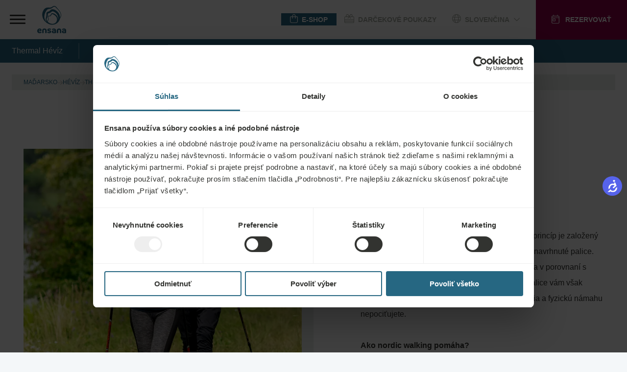

--- FILE ---
content_type: text/css
request_url: https://tags.srv.stackadapt.com/sa.css
body_size: -11
content:
:root {
    --sa-uid: '0-5d7555b3-83e2-551f-5465-b002a8ea7244';
}

--- FILE ---
content_type: application/javascript; charset=utf-8
request_url: https://www.thehotelsnetwork.com/get_loader_data?property_id=UWBfY2VoY2BR
body_size: 6023
content:
thn.System.register([],(e)=>{"use strict";return {execute(){e("default",{"versions":{"@sentry/browser":"10.17.0","@thehotelsnetwork/agent-connect-schema":"1.3.14","@thehotelsnetwork/agent-engines":"2.99.33","@thehotelsnetwork/agent-fingerprint":"1.13.155","@thehotelsnetwork/agent-partnerships":"2.26.11","@thehotelsnetwork/instant-btn":"1.125.58","@thehotelsnetwork/kittchat":"1.167.3","@thehotelsnetwork/md5":"1.1.6","@thehotelsnetwork/personalization-inliner":"1.165.1","@thehotelsnetwork/personalization-notify":"1.166.0","@thehotelsnetwork/personalization-popify":"1.165.1","@thehotelsnetwork/price-widget":"1.167.0","@thehotelsnetwork/review-widget":"1.164.2","@thehotelsnetwork/swaps":"1.20.17","jquery":"3.7.1","moment-timezone":"0.6.0","vue":"3.5.16","@thehotelsnetwork/agent-loader":"2.2.147","@thehotelsnetwork/agent-main":"7.3.17"},"office":0,"data":{"initData":{"mode":"hotel","pages":[{"pageId":"1052431","type":"booking_system_page","location":"^\\\/(ibe)\\\/(index.aspx)$","name":"Rooms and Rates"},{"pageId":"1000036","type":"booking_system_page","location":"\/ibe\/confirm.aspx","name":"Booking Confirmed"},{"pageId":"1091411","type":"booking_system_page","conditions":()=>(!!document.querySelector('.booking-engine-iframe') ),"name":"Booking Iframe"},{"pageId":"1000033","type":"booking_system_page","location":"XXX","name":"Calendar"},{"pageId":"1093107","type":"chain_page","location":"^\\\/?(\\w{2}\\\/)?(hotels|oteli|hoteluri|hotely|szallodak)\\\/([a-zA-Z-]+)\\\/(events|sobytija|veranstaltungen|evenimente|udalosti|podujatia|rendezvenyek)\\\/?$","name":"Events"},{"pageId":"1078879","type":"hotel_page","location":"(^((((((\\\/?((hu\\\/szallodak\\\/thermal-heviz\\\/gyik))\\\/?)|(\\\/?((hu\\\/szallodak\\\/thermal-heviz\\\/gyik)|(en\\\/hotels\\\/thermal-heviz\\\/faq))\\\/?))|(\\\/?((hu\\\/szallodak\\\/thermal-heviz\\\/gyik)|(en\\\/hotels\\\/thermal-heviz\\\/faq)|(de\\\/hotels\\\/thermal-heviz\\\/haufige-frage))\\\/?))|(\\\/?((hu\\\/szallodak\\\/thermal-heviz\\\/gyik)|(en\\\/hotels\\\/thermal-heviz\\\/faq)|(de\\\/hotels\\\/thermal-heviz\\\/haufige-frage)|(ru\\\/oteli\\\/thermal-heviz\\\/chavo))\\\/?))|(\\\/?((hu\\\/szallodak\\\/thermal-heviz\\\/gyik)|(en\\\/hotels\\\/thermal-heviz\\\/faq)|(de\\\/hotels\\\/thermal-heviz\\\/haufige-frage)|(ru\\\/oteli\\\/thermal-heviz\\\/chavo)|(cs\\\/hotely\\\/thermal-heviz\\\/caste-dotazy))\\\/?))|(\\\/?((hu\\\/szallodak\\\/thermal-heviz\\\/gyik)|(en\\\/hotels\\\/thermal-heviz\\\/faq)|(de\\\/hotels\\\/thermal-heviz\\\/haufige-frage)|(ru\\\/oteli\\\/thermal-heviz\\\/chavo)|(cs\\\/hotely\\\/thermal-heviz\\\/caste-dotazy)|(sk\\\/hotely\\\/thermal-heviz\\\/caste-otazky))\\\/?))|(\\\/?((hu\\\/szallodak\\\/thermal-heviz\\\/gyik)|(en\\\/hotels\\\/thermal-heviz\\\/faq)|(de\\\/hotels\\\/thermal-heviz\\\/haufige-frage)|(ru\\\/oteli\\\/thermal-heviz\\\/chavo)|(cs\\\/hotely\\\/thermal-heviz\\\/caste-dotazy)|(sk\\\/hotely\\\/thermal-heviz\\\/caste-otazky)|(ro\\\/hoteluri\\\/thermal-heviz\\\/intrebari-frecvente))\\\/?)$)|(^\\\/?((hu\\\/szallodak\\\/thermal-heviz\\\/gyik)|(en\\\/hotels\\\/thermal-heviz\\\/faq)|(de\\\/hotels\\\/thermal-heviz\\\/haufige-frage)|(ru\\\/oteli\\\/thermal-heviz\\\/chavo)|(cs\\\/hotely\\\/thermal-heviz\\\/caste-dotazy)|(sk\\\/hotely\\\/thermal-heviz\\\/caste-otazky)|(ro\\\/hoteluri\\\/thermal-heviz\\\/intrebari-frecvente)|(bg\\\/hotels\\\/thermal-heviz\\\/faq))\\\/?$)","name":"FAQ"},{"pageId":"1093106","type":"chain_page","location":"^\\\/?(\\w{2}\\\/)?(hotels|oteli|hoteluri|hotely|szallodak)\\\/([a-zA-Z-]+)\\\/(gallery|galereya|galerie|galeria)\\\/?$","name":"Gallery"},{"pageId":"1093105","type":"chain_page","location":"^\\\/?((\\w{2}\\\/)?(hotels|oteli|hoteluri|hotely|szallodak)\\\/([a-zA-Z-]+)\\\/(activities|deyatelnost|aktivitaten|activitati|aktivity|latnivalok)|en\\\/hotels\\\/grand\\-margaret\\-island\\\/events)\\\/?$","name":"GM: Events"},{"pageId":"1069858","type":"hotel_page","location":"^\\\/(\\w{2}\\\/?)?(hotels|szallodak|hotely|hoteluri|oteli)(\\\/thermal\\-heviz)\\\/?$","name":"Index"},{"pageId":"1105496","type":"hotel_page","location":"^\/(?:[a-z]{2}\/)?ibe\/index\\.aspx\/?$","name":"Offer general"},{"pageId":"1072059","type":"chain_page","location":"^\\\/?((\\w{2}\\\/)?(hotels|oteli|hoteluri|hotely|szallodak)\\\/([a-zA-Z-]+)\\\/(offers|predlagayet|angebote|oferte|nabidky|ponuky|ajanlatok)|((en|ru|de)\\\/(hotels|oteli)\\\/grand\\-margaret\\-island\\\/(offers|predlagayet|zimmer)))\\\/?$","name":"Offers"},{"pageId":"1105495","type":"hotel_page","location":"^\/(?:[a-z]{2}\/)?(ar\/hotels\/thermal-heviz\/offers|bg\/hotels\/thermal-heviz\/offers|cs\/hotely\/thermal-heviz\/nabidky|de\/hotels\/thermal-heviz\/angebote|en\/hotels\/thermal-heviz\/offers|hu\/szallodak\/thermal-heviz\/ajanlatok|ro\/hoteluri\/thermal-heviz\/oferte|ru\/oteli\/thermal-heviz\/predlagayet|sk\/hotely\/thermal-heviz\/ponuky)?\/?$","name":"Offers"},{"pageId":"1093104","type":"chain_page","location":"^\\\/?(\\w{2}\\\/)?(hotels|oteli|hoteluri|hotely|szallodak)\\\/([a-zA-Z-]+)\\\/(rooms|nomera|zimmer|camere|pokoje|izby|szobak)\\\/?$","name":"Rooms"},{"pageId":"1093103","type":"chain_page","location":"^\\\/?(\\w{2}\\\/)?(hotels|oteli|hoteluri|hotely|szallodak)\\\/([a-zA-Z-]+)\\\/(spa|lecebne-lazne|liecebne-kupele)\\\/?$","name":"Spa"},{"pageId":"1078876","type":"hotel_page","location":"(^((((((\\\/?((hu\\\/szallodak\\\/thermal-heviz\\\/spa))\\\/?)|(\\\/?((hu\\\/szallodak\\\/thermal-heviz\\\/spa)|(en\\\/hotels\\\/thermal-heviz\\\/spa))\\\/?))|(\\\/?((hu\\\/szallodak\\\/thermal-heviz\\\/spa)|(en\\\/hotels\\\/thermal-heviz\\\/spa)|(de\\\/hotels\\\/thermal-heviz\\\/spa))\\\/?))|(\\\/?((hu\\\/szallodak\\\/thermal-heviz\\\/spa)|(en\\\/hotels\\\/thermal-heviz\\\/spa)|(de\\\/hotels\\\/thermal-heviz\\\/spa)|(ru\\\/oteli\\\/thermal-heviz\\\/spa))\\\/?))|(\\\/?((hu\\\/szallodak\\\/thermal-heviz\\\/spa)|(en\\\/hotels\\\/thermal-heviz\\\/spa)|(de\\\/hotels\\\/thermal-heviz\\\/spa)|(ru\\\/oteli\\\/thermal-heviz\\\/spa)|(cs\\\/hotely\\\/thermal-heviz\\\/lecebne-lazne))\\\/?))|(\\\/?((hu\\\/szallodak\\\/thermal-heviz\\\/spa)|(en\\\/hotels\\\/thermal-heviz\\\/spa)|(de\\\/hotels\\\/thermal-heviz\\\/spa)|(ru\\\/oteli\\\/thermal-heviz\\\/spa)|(cs\\\/hotely\\\/thermal-heviz\\\/lecebne-lazne)|(sk\\\/hotely\\\/thermal-heviz\\\/liecebne-kupele))\\\/?))|(\\\/?((hu\\\/szallodak\\\/thermal-heviz\\\/spa)|(en\\\/hotels\\\/thermal-heviz\\\/spa)|(de\\\/hotels\\\/thermal-heviz\\\/spa)|(ru\\\/oteli\\\/thermal-heviz\\\/spa)|(cs\\\/hotely\\\/thermal-heviz\\\/lecebne-lazne)|(sk\\\/hotely\\\/thermal-heviz\\\/liecebne-kupele)|(ro\\\/hoteluri\\\/thermal-heviz\\\/spa))\\\/?)$)|(^\\\/?((hu\\\/szallodak\\\/thermal-heviz\\\/spa)|(en\\\/hotels\\\/thermal-heviz\\\/spa)|(de\\\/hotels\\\/thermal-heviz\\\/spa)|(ru\\\/oteli\\\/thermal-heviz\\\/spa)|(cs\\\/hotely\\\/thermal-heviz\\\/lecebne-lazne)|(sk\\\/hotely\\\/thermal-heviz\\\/liecebne-kupele)|(ro\\\/hoteluri\\\/thermal-heviz\\\/spa)|(bg\\\/hotels\\\/thermal-heviz\\\/spa))\\\/?$)","name":"Spa and wellness"},{"pageId":"1086861","type":"hotel_page","location":"^\\\/?(\\w{2}\\\/?)?\\\/(packages|nabidky|angebote|oferte|ajanlatok|ponuky)\\\/thermal-heviz\\\/health\\\/essential-pain-relief\\\/?$","name":"THHEV: Essential Pain Relief"},{"pageId":"1086862","type":"hotel_page","location":"^\\\/?(\\w{2}\\\/?)?\\\/(packages|nabidky|angebote|oferte|ajanlatok|ponuky)\\\/thermal-heviz\\\/health\\\/essential-spa\\\/?$","name":"THHEV: Essential Spa"},{"pageId":"1086863","type":"hotel_page","location":"^\\\/?(\\w{2}\\\/?)?\\\/(packages|nabidky|angebote|oferte|ajanlatok|ponuky)\\\/thermal-heviz\\\/health\\\/healthy-in-heviz\\\/?$","name":"THHEV: Healthy in H\u00e9v\u00edz"},{"pageId":"1086864","type":"hotel_page","location":"^\\\/?(\\w{2}\\\/?)?\\\/(packages|nabidky|angebote|oferte|ajanlatok|ponuky)\\\/thermal-heviz\\\/health\\\/immunity-booster\\\/?$","name":"THHEV: Immunity Booster"},{"pageId":"1086865","type":"hotel_page","location":"^\\\/?(\\w{2}\\\/?)?\\\/(packages|nabidky|angebote|oferte|ajanlatok|ponuky)\\\/thermal-heviz\\\/health\\\/intensive-spa-programme\\\/?$","name":"THHEV: Intensive Spa programme"},{"pageId":"1086859","type":"hotel_page","location":"^\\\/?(\\w{2}\\\/?)?\\\/(packages|nabidky|angebote|oferte|ajanlatok|ponuky)\\\/thermal-heviz\\\/wellness\\\/relax---beauty\\\/?$","name":"THHEV: Relax & Beauty"},{"pageId":"1086866","type":"hotel_page","location":"^\\\/?(\\w{2}\\\/?)?\\\/(packages|nabidky|angebote|oferte|ajanlatok|ponuky)\\\/thermal-heviz\\\/health\\\/respiratory-recovery\\\/?$","name":"THHEV: Respiratory Recovery"},{"pageId":"1086860","type":"hotel_page","location":"^\\\/?(\\w{2}\\\/?)?\\\/(packages|nabidky|angebote|oferte|ajanlatok|ponuky)\\\/thermal-heviz\\\/wellness\\\/romantic-days\\\/?$","name":"THHEV: Romantic Days"},{"pageId":"1086857","type":"hotel_page","location":"^\\\/?(\\w{2}\\\/?)?\\\/(packages|nabidky|angebote|oferte|ajanlatok|ponuky)\\\/thermal-heviz\\\/deals\\\/supersaver-wellness-stay\\\/?$","name":"THHEV: Supersaver Wellness Stay"},{"pageId":"1086867","type":"hotel_page","location":"^\\\/?(\\w{2}\\\/?)?\\\/(packages|nabidky|angebote|oferte|ajanlatok|ponuky)\\\/thermal-heviz\\\/health\\\/traditional-pain-relief\\\/?$","name":"THHEV: Traditional Pain Relief"},{"pageId":"1086868","type":"hotel_page","location":"^\\\/?(\\w{2}\\\/?)?\\\/(packages|nabidky|angebote|oferte|ajanlatok|ponuky)\\\/thermal-heviz\\\/health\\\/traditional-spa\\\/?$","name":"THHEV: Traditional Spa"},{"pageId":"1086858","type":"hotel_page","location":"^\\\/?(\\w{2}\\\/?)?\\\/(packages|nabidky|angebote|oferte|ajanlatok|ponuky)\\\/thermal-heviz\\\/wellness\\\/wellness-escape\\\/?$","name":"THHEV: Wellness Escape"},{"pageId":"1086855","type":"hotel_page","location":"^\\\/?(\\w{2}\\\/?)?\\\/(packages|nabidky|angebote|oferte|ajanlatok|ponuky)\\\/thermal-heviz\\\/deals\\\/wellness-stay\\\/?$","name":"THHEV: Wellness Stay"},{"pageId":"1086856","type":"hotel_page","location":"^\\\/?(\\w{2}\\\/?)?\\\/(packages|nabidky|angebote|oferte|ajanlatok|ponuky)\\\/thermal-heviz\\\/deals\\\/welness-stay---advance-purchase\\\/?$","name":"THHEV: Wellness Stay Adv Purchase"},{"pageId":"1052419","type":"booking_system_page","location":"^\\\/(ibe)\\\/((combo)?checkout.aspx)$","conditions":()=>(document.querySelector('#lbStepConfirm')),"name":"User Register Page"}],"pagesNext":[{"pageId":"01G7Y5P7CJRKPX9XQEDR1BP2NT","name":"Rooms and Rates","location":"^\\\/(ibe)\\\/(index.aspx)$","priority":1,"legacyPageId":1052431},{"pageId":"01G7W81EKV5PCRHBR40BV7V9PC","name":"Booking Confirmed","location":"\/ibe\/confirm.aspx","priority":0,"legacyPageId":1000036},{"conditions":()=>(!!document.querySelector('.booking-engine-iframe') ),"priority":0,"legacyPageId":1091411,"pageId":"01JHHYG7PSEB52WWTFJXX0QQ8H","name":"Booking Iframe"},{"name":"Calendar","location":"XXX","priority":0,"legacyPageId":1000033,"pageId":"01G7W81EKV4J3SCG3C21TNPD78"},{"name":"Events","location":"^\\\/?(\\w{2}\\\/)?(hotels|oteli|hoteluri|hotely|szallodak)\\\/([a-zA-Z-]+)\\\/(events|sobytija|veranstaltungen|evenimente|udalosti|podujatia|rendezvenyek)\\\/?$","priority":0,"legacyPageId":1093107,"pageId":"01JNCD1HT35Y95NN4S666DTE6T"},{"pageId":"01HNJKDVATN9J4JYVCJ897G69F","name":"FAQ","location":"(^((((((\\\/?((hu\\\/szallodak\\\/thermal-heviz\\\/gyik))\\\/?)|(\\\/?((hu\\\/szallodak\\\/thermal-heviz\\\/gyik)|(en\\\/hotels\\\/thermal-heviz\\\/faq))\\\/?))|(\\\/?((hu\\\/szallodak\\\/thermal-heviz\\\/gyik)|(en\\\/hotels\\\/thermal-heviz\\\/faq)|(de\\\/hotels\\\/thermal-heviz\\\/haufige-frage))\\\/?))|(\\\/?((hu\\\/szallodak\\\/thermal-heviz\\\/gyik)|(en\\\/hotels\\\/thermal-heviz\\\/faq)|(de\\\/hotels\\\/thermal-heviz\\\/haufige-frage)|(ru\\\/oteli\\\/thermal-heviz\\\/chavo))\\\/?))|(\\\/?((hu\\\/szallodak\\\/thermal-heviz\\\/gyik)|(en\\\/hotels\\\/thermal-heviz\\\/faq)|(de\\\/hotels\\\/thermal-heviz\\\/haufige-frage)|(ru\\\/oteli\\\/thermal-heviz\\\/chavo)|(cs\\\/hotely\\\/thermal-heviz\\\/caste-dotazy))\\\/?))|(\\\/?((hu\\\/szallodak\\\/thermal-heviz\\\/gyik)|(en\\\/hotels\\\/thermal-heviz\\\/faq)|(de\\\/hotels\\\/thermal-heviz\\\/haufige-frage)|(ru\\\/oteli\\\/thermal-heviz\\\/chavo)|(cs\\\/hotely\\\/thermal-heviz\\\/caste-dotazy)|(sk\\\/hotely\\\/thermal-heviz\\\/caste-otazky))\\\/?))|(\\\/?((hu\\\/szallodak\\\/thermal-heviz\\\/gyik)|(en\\\/hotels\\\/thermal-heviz\\\/faq)|(de\\\/hotels\\\/thermal-heviz\\\/haufige-frage)|(ru\\\/oteli\\\/thermal-heviz\\\/chavo)|(cs\\\/hotely\\\/thermal-heviz\\\/caste-dotazy)|(sk\\\/hotely\\\/thermal-heviz\\\/caste-otazky)|(ro\\\/hoteluri\\\/thermal-heviz\\\/intrebari-frecvente))\\\/?)$)|(^\\\/?((hu\\\/szallodak\\\/thermal-heviz\\\/gyik)|(en\\\/hotels\\\/thermal-heviz\\\/faq)|(de\\\/hotels\\\/thermal-heviz\\\/haufige-frage)|(ru\\\/oteli\\\/thermal-heviz\\\/chavo)|(cs\\\/hotely\\\/thermal-heviz\\\/caste-dotazy)|(sk\\\/hotely\\\/thermal-heviz\\\/caste-otazky)|(ro\\\/hoteluri\\\/thermal-heviz\\\/intrebari-frecvente)|(bg\\\/hotels\\\/thermal-heviz\\\/faq))\\\/?$)","priority":0,"legacyPageId":1078879},{"priority":0,"legacyPageId":1093106,"pageId":"01JNCCY9BEFX2N6R27CEQ1GFPZ","name":"Gallery","location":"^\\\/?(\\w{2}\\\/)?(hotels|oteli|hoteluri|hotely|szallodak)\\\/([a-zA-Z-]+)\\\/(gallery|galereya|galerie|galeria)\\\/?$"},{"pageId":"01JNCCK4PXRCZR0M6A568BCGE6","name":"GM: Events","location":"^\\\/?((\\w{2}\\\/)?(hotels|oteli|hoteluri|hotely|szallodak)\\\/([a-zA-Z-]+)\\\/(activities|deyatelnost|aktivitaten|activitati|aktivity|latnivalok)|en\\\/hotels\\\/grand\\-margaret\\-island\\\/events)\\\/?$","priority":0,"legacyPageId":1093105},{"legacyPageId":1069858,"pageId":"01H19NGBJ041B0N6KN50AN28YH","name":"Index","location":"^\\\/(\\w{2}\\\/?)?(hotels|szallodak|hotely|hoteluri|oteli)(\\\/thermal\\-heviz)\\\/?$","priority":0},{"pageId":"01K9Q9ZJ18Y8DFRWEC65E18Q12","name":"Offer general","location":"^\/(?:[a-z]{2}\/)?ibe\/index\\.aspx\/?$","priority":0,"legacyPageId":1105496},{"location":"^\\\/?((\\w{2}\\\/)?(hotels|oteli|hoteluri|hotely|szallodak)\\\/([a-zA-Z-]+)\\\/(offers|predlagayet|angebote|oferte|nabidky|ponuky|ajanlatok)|((en|ru|de)\\\/(hotels|oteli)\\\/grand\\-margaret\\-island\\\/(offers|predlagayet|zimmer)))\\\/?$","priority":0,"legacyPageId":1072059,"pageId":"01H4MZKRX7K32BB83EZN60HNWR","name":"Offers"},{"pageId":"01K9Q9V0QZ2SVBJT923CRBJEM9","name":"Offers","location":"^\/(?:[a-z]{2}\/)?(ar\/hotels\/thermal-heviz\/offers|bg\/hotels\/thermal-heviz\/offers|cs\/hotely\/thermal-heviz\/nabidky|de\/hotels\/thermal-heviz\/angebote|en\/hotels\/thermal-heviz\/offers|hu\/szallodak\/thermal-heviz\/ajanlatok|ro\/hoteluri\/thermal-heviz\/oferte|ru\/oteli\/thermal-heviz\/predlagayet|sk\/hotely\/thermal-heviz\/ponuky)?\/?$","priority":0,"legacyPageId":1105495},{"location":"^\\\/?(\\w{2}\\\/)?(hotels|oteli|hoteluri|hotely|szallodak)\\\/([a-zA-Z-]+)\\\/(rooms|nomera|zimmer|camere|pokoje|izby|szobak)\\\/?$","priority":0,"legacyPageId":1093104,"pageId":"01JNCBP2EQZ075RR15QV3ZAJ0W","name":"Rooms"},{"priority":0,"legacyPageId":1093103,"pageId":"01JNCA3Y3Y3MAPBZDYTC74Z07D","name":"Spa","location":"^\\\/?(\\w{2}\\\/)?(hotels|oteli|hoteluri|hotely|szallodak)\\\/([a-zA-Z-]+)\\\/(spa|lecebne-lazne|liecebne-kupele)\\\/?$"},{"legacyPageId":1078876,"pageId":"01HNJK2YYB1F4R07ZYAVPYVA53","name":"Spa and wellness","location":"(^((((((\\\/?((hu\\\/szallodak\\\/thermal-heviz\\\/spa))\\\/?)|(\\\/?((hu\\\/szallodak\\\/thermal-heviz\\\/spa)|(en\\\/hotels\\\/thermal-heviz\\\/spa))\\\/?))|(\\\/?((hu\\\/szallodak\\\/thermal-heviz\\\/spa)|(en\\\/hotels\\\/thermal-heviz\\\/spa)|(de\\\/hotels\\\/thermal-heviz\\\/spa))\\\/?))|(\\\/?((hu\\\/szallodak\\\/thermal-heviz\\\/spa)|(en\\\/hotels\\\/thermal-heviz\\\/spa)|(de\\\/hotels\\\/thermal-heviz\\\/spa)|(ru\\\/oteli\\\/thermal-heviz\\\/spa))\\\/?))|(\\\/?((hu\\\/szallodak\\\/thermal-heviz\\\/spa)|(en\\\/hotels\\\/thermal-heviz\\\/spa)|(de\\\/hotels\\\/thermal-heviz\\\/spa)|(ru\\\/oteli\\\/thermal-heviz\\\/spa)|(cs\\\/hotely\\\/thermal-heviz\\\/lecebne-lazne))\\\/?))|(\\\/?((hu\\\/szallodak\\\/thermal-heviz\\\/spa)|(en\\\/hotels\\\/thermal-heviz\\\/spa)|(de\\\/hotels\\\/thermal-heviz\\\/spa)|(ru\\\/oteli\\\/thermal-heviz\\\/spa)|(cs\\\/hotely\\\/thermal-heviz\\\/lecebne-lazne)|(sk\\\/hotely\\\/thermal-heviz\\\/liecebne-kupele))\\\/?))|(\\\/?((hu\\\/szallodak\\\/thermal-heviz\\\/spa)|(en\\\/hotels\\\/thermal-heviz\\\/spa)|(de\\\/hotels\\\/thermal-heviz\\\/spa)|(ru\\\/oteli\\\/thermal-heviz\\\/spa)|(cs\\\/hotely\\\/thermal-heviz\\\/lecebne-lazne)|(sk\\\/hotely\\\/thermal-heviz\\\/liecebne-kupele)|(ro\\\/hoteluri\\\/thermal-heviz\\\/spa))\\\/?)$)|(^\\\/?((hu\\\/szallodak\\\/thermal-heviz\\\/spa)|(en\\\/hotels\\\/thermal-heviz\\\/spa)|(de\\\/hotels\\\/thermal-heviz\\\/spa)|(ru\\\/oteli\\\/thermal-heviz\\\/spa)|(cs\\\/hotely\\\/thermal-heviz\\\/lecebne-lazne)|(sk\\\/hotely\\\/thermal-heviz\\\/liecebne-kupele)|(ro\\\/hoteluri\\\/thermal-heviz\\\/spa)|(bg\\\/hotels\\\/thermal-heviz\\\/spa))\\\/?$)","priority":0},{"pageId":"01J8FAQM1B76CTT5Q41732BR34","name":"THHEV: Essential Pain Relief","location":"^\\\/?(\\w{2}\\\/?)?\\\/(packages|nabidky|angebote|oferte|ajanlatok|ponuky)\\\/thermal-heviz\\\/health\\\/essential-pain-relief\\\/?$","priority":0,"legacyPageId":1086861},{"pageId":"01J8FARCEAPAH1BX3GSEAVG712","name":"THHEV: Essential Spa","location":"^\\\/?(\\w{2}\\\/?)?\\\/(packages|nabidky|angebote|oferte|ajanlatok|ponuky)\\\/thermal-heviz\\\/health\\\/essential-spa\\\/?$","priority":0,"legacyPageId":1086862},{"pageId":"01J8FARRPEB9NVFFW48WSQ4GA9","name":"THHEV: Healthy in H\u00e9v\u00edz","location":"^\\\/?(\\w{2}\\\/?)?\\\/(packages|nabidky|angebote|oferte|ajanlatok|ponuky)\\\/thermal-heviz\\\/health\\\/healthy-in-heviz\\\/?$","priority":0,"legacyPageId":1086863},{"legacyPageId":1086864,"pageId":"01J8FASH1MH173JHSX7W6AK85X","name":"THHEV: Immunity Booster","location":"^\\\/?(\\w{2}\\\/?)?\\\/(packages|nabidky|angebote|oferte|ajanlatok|ponuky)\\\/thermal-heviz\\\/health\\\/immunity-booster\\\/?$","priority":0},{"pageId":"01J8FASYNXXP7E2DVXNT9Y5A8K","name":"THHEV: Intensive Spa programme","location":"^\\\/?(\\w{2}\\\/?)?\\\/(packages|nabidky|angebote|oferte|ajanlatok|ponuky)\\\/thermal-heviz\\\/health\\\/intensive-spa-programme\\\/?$","priority":0,"legacyPageId":1086865},{"legacyPageId":1086859,"pageId":"01J8FAP3D5R4KSJBB3BWGTKNXS","name":"THHEV: Relax & Beauty","location":"^\\\/?(\\w{2}\\\/?)?\\\/(packages|nabidky|angebote|oferte|ajanlatok|ponuky)\\\/thermal-heviz\\\/wellness\\\/relax---beauty\\\/?$","priority":0},{"pageId":"01J8FATBCVH228J6VCWJ6BX9JJ","name":"THHEV: Respiratory Recovery","location":"^\\\/?(\\w{2}\\\/?)?\\\/(packages|nabidky|angebote|oferte|ajanlatok|ponuky)\\\/thermal-heviz\\\/health\\\/respiratory-recovery\\\/?$","priority":0,"legacyPageId":1086866},{"pageId":"01J8FAPQ25AQBPKKRVPXY2B66B","name":"THHEV: Romantic Days","location":"^\\\/?(\\w{2}\\\/?)?\\\/(packages|nabidky|angebote|oferte|ajanlatok|ponuky)\\\/thermal-heviz\\\/wellness\\\/romantic-days\\\/?$","priority":0,"legacyPageId":1086860},{"priority":0,"legacyPageId":1086857,"pageId":"01J8FAN516VP1YQDDXQPQZC8XF","name":"THHEV: Supersaver Wellness Stay","location":"^\\\/?(\\w{2}\\\/?)?\\\/(packages|nabidky|angebote|oferte|ajanlatok|ponuky)\\\/thermal-heviz\\\/deals\\\/supersaver-wellness-stay\\\/?$"},{"priority":0,"legacyPageId":1086867,"pageId":"01J8FAV7ZCNF1VTQWXE686VCNE","name":"THHEV: Traditional Pain Relief","location":"^\\\/?(\\w{2}\\\/?)?\\\/(packages|nabidky|angebote|oferte|ajanlatok|ponuky)\\\/thermal-heviz\\\/health\\\/traditional-pain-relief\\\/?$"},{"location":"^\\\/?(\\w{2}\\\/?)?\\\/(packages|nabidky|angebote|oferte|ajanlatok|ponuky)\\\/thermal-heviz\\\/health\\\/traditional-spa\\\/?$","priority":0,"legacyPageId":1086868,"pageId":"01J8FAVMSZZK3X59K6B8C4ATW3","name":"THHEV: Traditional Spa"},{"name":"THHEV: Wellness Escape","location":"^\\\/?(\\w{2}\\\/?)?\\\/(packages|nabidky|angebote|oferte|ajanlatok|ponuky)\\\/thermal-heviz\\\/wellness\\\/wellness-escape\\\/?$","priority":0,"legacyPageId":1086858,"pageId":"01J8FANKYQRC9DNC28KQ12CMZW"},{"priority":0,"legacyPageId":1086855,"pageId":"01J8FAKH1W86WXKMFNJC7SCEBK","name":"THHEV: Wellness Stay","location":"^\\\/?(\\w{2}\\\/?)?\\\/(packages|nabidky|angebote|oferte|ajanlatok|ponuky)\\\/thermal-heviz\\\/deals\\\/wellness-stay\\\/?$"},{"pageId":"01J8FAMQNRJSVC45P7TCS8SXF2","name":"THHEV: Wellness Stay Adv Purchase","location":"^\\\/?(\\w{2}\\\/?)?\\\/(packages|nabidky|angebote|oferte|ajanlatok|ponuky)\\\/thermal-heviz\\\/deals\\\/welness-stay---advance-purchase\\\/?$","priority":0,"legacyPageId":1086856},{"priority":0,"legacyPageId":1052419,"pageId":"01G7Y5P7CJ04HCDKT4TAGKRCQ4","name":"User Register Page","location":"^\\\/(ibe)\\\/((combo)?checkout.aspx)$","conditions":()=>(document.querySelector('#lbStepConfirm'))}],"bookingSystem":9,"bookingSystemName":"UUg6PzVERkM3NkM0Q0RR","promocodeVars":{"default":["promo"],"coupon":[],"rate":[],"corpo":[],"group":[]},"widgetAnalytics":0,"widgetLoad":"setTimeout","currencies":{"USD":{"AED":0.27229399999999998,"AFN":0.01526742,"ALL":0.01216421,"AMD":0.0026370600000000001,"ANG":0.55863425,"AOA":0.0010916999999999999,"ARS":0.00069722999999999996,"AUD":0.67341518,"AWG":0.55478501999999996,"AZN":0.58767009000000003,"BAM":0.60028369000000004,"BBD":0.4967357,"BCa":0.00168684,"BCE":0.00168684,"BDT":0.0081785799999999995,"BEA":0.0017155899999999999,"BGN":0.59546138999999998,"BHD":2.6521681500000001,"BIF":0.00033887000000000001,"BMD":1,"BND":0.78025517,"BOB":0.14478727999999999,"BRL":0.18588407000000001,"BSD":1.0004562100000001,"BTC":89444.950255639997,"BTN":0.011003860000000001,"BWP":0.074868000000000004,"BYN":0.3470646,"BYR":5.1020000000000003e-5,"BZD":0.49747457,"CAD":0.72307102999999995,"CDF":0.00046403999999999998,"CHF":1.2667865,"CLF":44.59706551,"CLP":0.0011289900000000001,"CNH":0.14375934000000001,"CNY":0.14364410999999999,"COP":0.000272,"CRC":0.0020518799999999998,"CUC":1,"CUP":0.037735850000000001,"CVE":0.01064739,"CZK":0.048184060000000001,"DJF":0.0056268300000000002,"DKK":0.15693831999999999,"DOP":0.01587297,"DZD":0.0077067699999999999,"EEK":0.070846060000000002,"EGP":0.021065230000000001,"ERN":0.066666669999999997,"ETB":0.0064111300000000001,"EUR":1.17245665,"FJD":0.43998630999999999,"FKP":1.34279737,"GBP":1.3439324800000001,"GEL":0.37177859000000002,"GGP":1.34279737,"GHS":0.092251089999999994,"GIP":1.34279737,"GMD":0.013608479999999999,"GNF":0.00011427,"GTQ":0.13047732000000001,"GYD":0.00478225,"HKD":0.12822476999999999,"HNL":0.037935730000000001,"HRK":0.15567594000000001,"HTG":0.0076424600000000002,"HUF":0.0030455999999999999,"IDR":5.8950000000000003e-5,"ILS":0.31614105999999997,"IMP":1.34279737,"INR":0.01097969,"IQD":0.00076369999999999997,"IRR":2.374e-5,"ISK":0.0080199099999999999,"JEP":1.34279737,"JMD":0.0063536900000000004,"JOD":1.41039347,"JPY":0.0063247499999999996,"KES":0.0077519499999999996,"KGS":0.01143506,"KHR":0.00024843,"KMF":0.00235294,"KPW":0.0011111199999999999,"KRW":0.00067624999999999998,"KWD":3.2522440499999998,"KYD":1.20061423,"KZT":0.00196949,"LAK":4.6270000000000003e-5,"LBP":1.117e-5,"LKR":0.0032305699999999999,"LRD":0.0054520300000000001,"LSL":0.060874669999999999,"LTL":0.33866848999999999,"LVL":1.6531931399999999,"LYD":0.18407572,"MAD":0.10918107000000001,"MDL":0.05873043,"MGA":0.00021995000000000001,"MKD":0.019036270000000001,"MMK":0.00047617999999999998,"MNT":0.00028061999999999998,"MOP":0.12456791,"MRO":0.0028011199999999998,"MRU":0.02503006,"MTL":2.8669886,"MUR":0.021649640000000001,"MVR":0.064682970000000006,"MWK":0.00057698000000000005,"MXN":0.056807980000000001,"MYR":0.24663978,"MZN":0.01564859,"NAD":0.060874669999999999,"NGN":0.00070503000000000004,"NIO":0.027189319999999999,"NOK":0.10011217,"NPR":0.0068774099999999996,"NZD":0.58334549000000002,"OMR":2.6008140499999999,"PAB":1.00050325,"PEN":0.29800113,"PGK":0.23405802000000001,"PHP":0.016840730000000002,"PKR":0.0035760800000000001,"PLN":0.27749835,"PYG":0.00014981,"QAR":0.27440985000000001,"RON":0.23026083,"RSD":0.0099873099999999992,"RUB":0.012812459999999999,"RWF":0.00068599000000000004,"SAR":0.26665137999999999,"SBD":0.12309797,"SCR":0.069485610000000003,"SDG":0.0016625100000000001,"SEK":0.10954701999999999,"SGD":0.77880406999999996,"SHP":1.3328730499999999,"SKK":0.044918569999999998,"SLE":0.041408279999999999,"SLL":4.7689999999999999e-5,"SOS":0.0017536800000000001,"SRD":0.026102159999999999,"SSP":0.0016638899999999999,"STD":4.8310000000000003e-5,"STN":0.04792184,"SVC":0.11433921,"SYP":9.0420000000000005e-5,"SZL":0.060865210000000003,"THB":0.032206680000000001,"TJS":0.1071778,"TMT":0.28490028000000001,"TND":0.34249390000000002,"TOP":0.41532379000000003,"TRY":0.02310483,"TTD":0.14764712999999999,"TWD":0.031582590000000001,"TZS":0.00039604000000000001,"UAH":0.023115429999999999,"UGX":0.00028917,"USD":1,"UYU":0.026031820000000001,"UZS":8.3010000000000007e-5,"VEB":0,"VEF":2.8000000000000002e-7,"VES":0.00292984,"VND":3.807e-5,"VUV":0.0082539299999999996,"WST":0.35800142000000001,"XAF":0.00178987,"XAG":94.571590689999994,"XAU":4761.9047619000003,"XCD":0.37002090999999998,"XCG":0.55514905999999997,"XDR":1.4273357600000001,"XOF":0.0017898,"XPF":0.0098443300000000001,"YER":0.0041933099999999996,"ZAR":0.060854459999999999,"ZMK":0.0001111,"ZMW":0.049963399999999998,"ZWD":0.00275618,"ZWL":0.0031055900000000001}},"online":1,"rightAlignLanguages":["ar","he"],"propertyId":1046941,"hotelId":1725900,"chainId":1008123,"hotelCurrency":"EUR","hotelUrl":"UTlFRUFEaS1eLV5ISEhdNj9EMj8yOUBFNj1EXTRAPi1eNj8tXjlARTY9RC1eRTk2Qz4yPVw5Nkc6S1E=","mergedSettings":{"booking_id":null,"last_search":"1","no_rooms":"1","promocode":"1","search_url":"1","skip_POST":"1","user_logged":"1","review_inliner_z_index":"15"},"accountKey":"0C17D0DB2A1499BFC93E05002ADA0687","accountId":"01H0SCT7DRQSCTXGEFJKX8T6EP","accountUserId":1045119,"hotelName":"UXQ\/RDI\/MiAlOTZDPjI9IHc2RzpLUQ==","hotelLocation":"","hotelGeoname":"UXctRl9fNmhHLUZfXzY1S1E=","hotelType":1,"overrides":{"orPowbyImg":0,"orPowbyLink":0,"orPowbyNofol":0,"orPriceDec":0,"orPriceIso":0,"orLocName":0,"orBookWith":0,"orPowbyPopup":0},"republishDate":"2026-01-20T19:17:07+00:00","siteId":"01H0SESDB9MBCXD79PV7CK5413","terms":{"ar":{"prcSsTermsLnk":"\u0633\u064a\u0627\u0633\u0629 \u0627\u0644\u062e\u0635\u0648\u0635\u064a\u0629 \u0648\u0645\u0644\u0641\u0627\u062a \u062a\u0639\u0631\u064a\u0641 \u0627\u0644\u0627\u0631\u062a\u0628\u0627\u0637","prcSsTermsText":"https:\/\/www.ensanahotels.com\/en\/about-ensana\/privacy-cookie-policy"},"cs":{"prcSsTermsLnk":"Ochrana osobn\u00edch \u00fadaj\u016f","prcSsTermsText":"https:\/\/www.ensanahotels.com\/cs\/o-ensane\/ochrana-osobnich-udaju"},"de":{"prcSsTermsLnk":"Datenschutz & Cookie-Richtlinie","prcSsTermsText":"https:\/\/www.ensanahotels.com\/de\/uber-ensana\/datenschutzbestimmungen"},"en":{"prcSsTermsLnk":"Privacy & Cookie Policy","prcSsTermsText":"https:\/\/www.ensanahotels.com\/en\/about-ensana\/privacy-cookie-policy"},"hu":{"prcSsTermsLnk":"Adatv\u00e9delem","prcSsTermsText":"https:\/\/www.ensanahotels.com\/hu\/rolunk-ensana\/adatvedelem"},"ro":{"prcSsTermsLnk":"Politica privind cookie-urile private","prcSsTermsText":"https:\/\/www.ensanahotels.com\/ro\/despre-ensana\/politica-privind-cookie-urile-private"},"ru":{"prcSsTermsLnk":"\u0417\u0430\u0449\u0438\u0442\u0430 \u043f\u0435\u0440\u0441\u043e\u043d\u0430\u043b\u044c\u043d\u044b\u0445 \u0434\u0430\u043d\u043d\u044b\u0445","prcSsTermsText":"https:\/\/www.ensanahotels.com\/ru\/o-ensana\/cookie-i-politika-konfidencialnosti"},"sl":{"prcSsTermsLnk":"Ochrana osobn\u00fdch \u00fadajov","prcSsTermsText":"https:\/\/www.ensanahotels.com\/sk\/o-ensane\/ochrana-osobnych-udajov"}},"timezone":"Europe\/Budapest","dateFormat":"L","@@0":["bookingSystemName","hotelGeoname","hotelLocation","hotelName","hotelUrl"]},"widgets":{"price":{"initData":{"abTest":0,"closeTime":0,"cssSelector":"#ws-main","fixedPages":[],"margin":"0px 450px 0px 450px","mirrorRtlLang":1,"mobileCssSelector":"#ws-main","mobileMargin":"0px 450px 0px 450px","mobileOnline":1,"mobilePosition":"IB","mobileStyleConfig":{"basics":{"mainColor":"256781"},"template":"fixedbar"},"online":0,"otaAnonym":false,"otaAnonymTexts":[],"position":"LL","priceNight":1,"showClosed":0,"showContact":1,"showSaveSearch":1,"ssUrlOption":0,"ssCustomUrl":"","ssJsUrl":"","styleConfig":{"basics":{"mainColor":"256781"},"template":"box"},"termsActive":1}},"package":{"initData":{"abTest":0,"closeTime":0,"cssSelector":"","margin":"","mirrorRtlLang":1,"mobileCssSelector":"","mobileMargin":"","mobileOnline":0,"mobilePosition":"LM","mobileStyleConfig":[],"online":0,"otaAnonym":false,"otaAnonymTexts":[],"position":"UR","priceNight":1,"showClosed":0,"showContact":0,"showSaveSearch":0,"ssUrlOption":0,"ssCustomUrl":"","ssJsUrl":"","styleConfig":{"basics":{"mainColor":"000000"},"template":"box"},"termsActive":1}},"booking":{"initData":[]},"review":{"initData":{"closeTime":15,"online":1,"mobileOnline":1,"abTest":0,"position":"IA","mobilePosition":"IA","mobileStyleConfig":{"basics":{"mainColor":"256781"},"template":"inliner","extra":{"width":"auto","border":"1","widthUnit":"px","actionColor":"256781","borderColor":"256781","borderRadius":"8","backgroundColor":"FFFFFF","backgroundHighlight":"1"}},"mirrorRtlLang":1,"reviewersCount":4,"cssSelector":"body > cms-app > cms-public-ssr > cms-render > ensana-booking-bar","mobileCssSelector":"body > cms-app > cms-public-ssr > cms-render > ensana-spacer:nth-child(10) > div > div","margin":"18px 19px -100px 19px","mobileMargin":"-10% 2% 4% 2%","pages":["Index"],"showClosed":0,"showReviews":1,"showSummarized":1,"styleConfig":{"basics":{"mainColor":"256781"},"template":"inliner","extra":{"width":"auto","border":"1","widthUnit":"px","actionColor":"256781","borderColor":"256781","borderRadius":"8","backgroundColor":"FFFFFF","backgroundHighlight":"1"}},"topPercent":0,"topPercentType":1}},"exit":{"initData":{"online":1,"abTest":0}},"layer":{"initData":{"online":1,"abTest":0}},"note":{"initData":{"online":1,"abTest":0}},"chat":{"initData":{"online":0,"mobileOnline":0,"pages":[],"olarkId":"","olarkConfiguration":{"system.hb_position":"left","system.hb_disable_mobile":true}}},"inliner":{"initData":{"online":1,"abTest":0}},"pricematch":{"initData":{"tools":[]}},"kitt":{"initData":{"online":0,"desktopOnline":0,"mobileOnline":0,"pages":[],"styleConfig":[]}}}}});}};});

--- FILE ---
content_type: application/javascript; charset=utf-8
request_url: https://www.thehotelsnetwork.com/sjs/@thehotelsnetwork/agent-engines@2.99.33&bundle/9
body_size: 37
content:
thn.
System.register(['/sjs/v135/@thehotelsnetwork/agent-engines@2.99.33/es2015/9.bundle.js'],(function(exports){'use strict';var _starExcludes={__proto__:null,default:1};return{setters:[function(module){var setter={__proto__:null};for(var name in module){if(!_starExcludes[name])setter[name]=module[name];}exports(setter);}],execute:(function(){/* esm.sh - @thehotelsnetwork/agent-engines@2.99.33/9 */})}}));
/* rollup@4.50.0 - (worker) */


--- FILE ---
content_type: text/javascript; charset=utf-8
request_url: https://ensanahotels.com/main-VN4BNSIM.js
body_size: 23178
content:
import{a as pn,b as mn}from"./chunk-SVEIRUX3.js";import{a as _,b as j,e as $r,f as Lt,i as se,j as je,k as Ne}from"./chunk-E6QKSALS.js";import{a as un}from"./chunk-DGPOFOCM.js";import{a as cn}from"./chunk-MCQANWME.js";import{a as ge,b as fn,c as hn}from"./chunk-UZ5EBFFG.js";import"./chunk-BDKLKPKG.js";import{a as Ke,b as sn}from"./chunk-SVU3AJ7J.js";import{b as dn}from"./chunk-PPXXI3EW.js";import{L as Qe,Q as on,Va as ln,W as Xe,a as kt,e as an}from"./chunk-CRRABTWW.js";import"./chunk-VPXRSI2U.js";import"./chunk-SNI5FVHM.js";import"./chunk-CURFY3BL.js";import"./chunk-N4MCSM3F.js";import"./chunk-TBSWROMH.js";import"./chunk-PNBOCDYK.js";import{c as We,d as $e}from"./chunk-ZWHDQFC4.js";import{a as Ae,c as rn,i as Ve,j as ze,k as Ge,l as nn}from"./chunk-3G6MIEKJ.js";import{E as Yr,F as Zr,G as Jr,H as en,d as Pr,f as Hr,g as qr,h as Fr,i as Br,j as Ur,k as jr,l as Vr,p as zr,q as Gr,r as Kr,s as Wr,x as Qr,z as Xr}from"./chunk-5QX475JI.js";import{a as tn}from"./chunk-ZXP3EU2E.js";import"./chunk-OYXVT6CP.js";import"./chunk-2YY2GMDA.js";import{D as Ue,E as xr,a as Dr,d as Ir,g as Or,z as Rr}from"./chunk-MI27HMMB.js";import{$a as me,Ab as Tr,Da as Fe,Ea as F,Fb as Sr,Hd as At,I as he,Id as Ct,J as Tt,Md as Mt,Nd as ie,Ob as Be,Pa as br,Rb as wr,S as de,Sb as Nr,Ua as St,Vb as Ar,X as mr,Xa as wt,Xb as ne,Yc as Mr,c as Pe,ca as gr,f as He,fa as we,ia as yr,kc as Cr,kd as Lr,la as v,ld as Nt,ma as vr,oa as M,q as qe,ra as $,sa as H,ta as E,ua as pe,vb as _r,w as re,x as pr,xb as Er,xd as kr}from"./chunk-3AMEM27E.js";import{a as U,b as Se,c as Et,e as Bi}from"./chunk-C4NZBUAG.js";var Li=Bi(()=>{"use strict"});function gn(i){return new v(3e3,!1)}function Ui(){return new v(3100,!1)}function ji(){return new v(3101,!1)}function Vi(i){return new v(3001,!1)}function zi(i){return new v(3003,!1)}function Gi(i){return new v(3004,!1)}function vn(i,e){return new v(3005,!1)}function bn(){return new v(3006,!1)}function _n(){return new v(3007,!1)}function En(i,e){return new v(3008,!1)}function Tn(i){return new v(3002,!1)}function Sn(i,e,t,r,n){return new v(3010,!1)}function wn(){return new v(3011,!1)}function Nn(){return new v(3012,!1)}function An(){return new v(3200,!1)}function Cn(){return new v(3202,!1)}function Mn(){return new v(3013,!1)}function Ln(i){return new v(3014,!1)}function kn(i){return new v(3015,!1)}function Dn(i){return new v(3016,!1)}function In(i,e){return new v(3404,!1)}function Ki(i){return new v(3502,!1)}function On(i){return new v(3503,!1)}function Rn(){return new v(3300,!1)}function xn(i){return new v(3504,!1)}function Pn(i){return new v(3301,!1)}function Hn(i,e){return new v(3302,!1)}function qn(i){return new v(3303,!1)}function Fn(i,e){return new v(3400,!1)}function Bn(i){return new v(3401,!1)}function Un(i){return new v(3402,!1)}function jn(i,e){return new v(3505,!1)}function Q(i){switch(i.length){case 0:return new se;case 1:return i[0];default:return new je(i)}}function Rt(i,e,t=new Map,r=new Map){let n=[],s=[],a=-1,o=null;if(e.forEach(l=>{let c=l.get("offset"),u=c==a,f=u&&o||new Map;l.forEach((b,y)=>{let d=y,g=b;if(y!=="offset")switch(d=i.normalizePropertyName(d,n),g){case Ne:g=t.get(y);break;case j:g=r.get(y);break;default:g=i.normalizeStyleValue(y,d,g,n);break}f.set(d,g)}),u||s.push(f),o=f,a=c}),n.length)throw Ki(n);return s}function Ye(i,e,t,r){switch(e){case"start":i.onStart(()=>r(t&&Dt(t,"start",i)));break;case"done":i.onDone(()=>r(t&&Dt(t,"done",i)));break;case"destroy":i.onDestroy(()=>r(t&&Dt(t,"destroy",i)));break}}function Dt(i,e,t){let r=t.totalTime,n=!!t.disabled,s=Ze(i.element,i.triggerName,i.fromState,i.toState,e||i.phaseName,r??i.totalTime,n),a=i._data;return a!=null&&(s._data=a),s}function Ze(i,e,t,r,n="",s=0,a){return{element:i,triggerName:e,fromState:t,toState:r,phaseName:n,totalTime:s,disabled:!!a}}function R(i,e,t){let r=i.get(e);return r||i.set(e,r=t),r}function xt(i){let e=i.indexOf(":"),t=i.substring(1,e),r=i.slice(e+1);return[t,r]}var Wi=typeof document>"u"?null:document.documentElement;function Je(i){let e=i.parentNode||i.host||null;return e===Wi?null:e}function $i(i){return i.substring(1,6)=="ebkit"}var ae=null,yn=!1;function Vn(i){ae||(ae=Qi()||{},yn=ae.style?"WebkitAppearance"in ae.style:!1);let e=!0;return ae.style&&!$i(i)&&(e=i in ae.style,!e&&yn&&(e="Webkit"+i.charAt(0).toUpperCase()+i.slice(1)in ae.style)),e}function Qi(){return typeof document<"u"?document.body:null}function Pt(i,e){for(;e;){if(e===i)return!0;e=Je(e)}return!1}function Ht(i,e,t){if(t)return Array.from(i.querySelectorAll(e));let r=i.querySelector(e);return r?[r]:[]}var Xi=1e3,qt="{{",Yi="}}",Ft="ng-enter",et="ng-leave",Ce="ng-trigger",Me=".ng-trigger",Bt="ng-animating",tt=".ng-animating";function W(i){if(typeof i=="number")return i;let e=i.match(/^(-?[\.\d]+)(m?s)/);return!e||e.length<2?0:It(parseFloat(e[1]),e[2])}function It(i,e){switch(e){case"s":return i*Xi;default:return i}}function Le(i,e,t){return i.hasOwnProperty("duration")?i:Zi(i,e,t)}function Zi(i,e,t){let r=/^(-?[\.\d]+)(m?s)(?:\s+(-?[\.\d]+)(m?s))?(?:\s+([-a-z]+(?:\(.+?\))?))?$/i,n,s=0,a="";if(typeof i=="string"){let o=i.match(r);if(o===null)return e.push(gn(i)),{duration:0,delay:0,easing:""};n=It(parseFloat(o[1]),o[2]);let l=o[3];l!=null&&(s=It(parseFloat(l),o[4]));let c=o[5];c&&(a=c)}else n=i;if(!t){let o=!1,l=e.length;n<0&&(e.push(Ui()),o=!0),s<0&&(e.push(ji()),o=!0),o&&e.splice(l,0,gn(i))}return{duration:n,delay:s,easing:a}}function zn(i){return i.length?i[0]instanceof Map?i:i.map(e=>new Map(Object.entries(e))):[]}function V(i,e,t){e.forEach((r,n)=>{let s=rt(n);t&&!t.has(n)&&t.set(n,i.style[s]),i.style[s]=r})}function Y(i,e){e.forEach((t,r)=>{let n=rt(r);i.style[n]=""})}function ye(i){return Array.isArray(i)?i.length==1?i[0]:$r(i):i}function Gn(i,e,t){let r=e.params||{},n=Ut(i);n.length&&n.forEach(s=>{r.hasOwnProperty(s)||t.push(Vi(s))})}var Ot=new RegExp(`${qt}\\s*(.+?)\\s*${Yi}`,"g");function Ut(i){let e=[];if(typeof i=="string"){let t;for(;t=Ot.exec(i);)e.push(t[1]);Ot.lastIndex=0}return e}function ve(i,e,t){let r=`${i}`,n=r.replace(Ot,(s,a)=>{let o=e[a];return o==null&&(t.push(zi(a)),o=""),o.toString()});return n==r?i:n}var Ji=/-+([a-z0-9])/g;function rt(i){return i.replace(Ji,(...e)=>e[1].toUpperCase())}function Kn(i,e){return i===0||e===0}function Wn(i,e,t){if(t.size&&e.length){let r=e[0],n=[];if(t.forEach((s,a)=>{r.has(a)||n.push(a),r.set(a,s)}),n.length)for(let s=1;s<e.length;s++){let a=e[s];n.forEach(o=>a.set(o,nt(i,o)))}}return e}function x(i,e,t){switch(e.type){case _.Trigger:return i.visitTrigger(e,t);case _.State:return i.visitState(e,t);case _.Transition:return i.visitTransition(e,t);case _.Sequence:return i.visitSequence(e,t);case _.Group:return i.visitGroup(e,t);case _.Animate:return i.visitAnimate(e,t);case _.Keyframes:return i.visitKeyframes(e,t);case _.Style:return i.visitStyle(e,t);case _.Reference:return i.visitReference(e,t);case _.AnimateChild:return i.visitAnimateChild(e,t);case _.AnimateRef:return i.visitAnimateRef(e,t);case _.Query:return i.visitQuery(e,t);case _.Stagger:return i.visitStagger(e,t);default:throw Gi(e.type)}}function nt(i,e){return window.getComputedStyle(i)[e]}var ir=(()=>{class i{validateStyleProperty(t){return Vn(t)}containsElement(t,r){return Pt(t,r)}getParentElement(t){return Je(t)}query(t,r,n){return Ht(t,r,n)}computeStyle(t,r,n){return n||""}animate(t,r,n,s,a,o=[],l){return new se(n,s)}static \u0275fac=function(r){return new(r||i)};static \u0275prov=M({token:i,factory:i.\u0275fac})}return i})(),le=class{static NOOP=new ir},ce=class{};var es=new Set(["width","height","minWidth","minHeight","maxWidth","maxHeight","left","top","bottom","right","fontSize","outlineWidth","outlineOffset","paddingTop","paddingLeft","paddingBottom","paddingRight","marginTop","marginLeft","marginBottom","marginRight","borderRadius","borderWidth","borderTopWidth","borderLeftWidth","borderRightWidth","borderBottomWidth","textIndent","perspective"]),lt=class extends ce{normalizePropertyName(e,t){return rt(e)}normalizeStyleValue(e,t,r,n){let s="",a=r.toString().trim();if(es.has(t)&&r!==0&&r!=="0")if(typeof r=="number")s="px";else{let o=r.match(/^[+-]?[\d\.]+([a-z]*)$/);o&&o[1].length==0&&n.push(vn(e,r))}return a+s}};var ct="*";function ts(i,e){let t=[];return typeof i=="string"?i.split(/\s*,\s*/).forEach(r=>rs(r,t,e)):t.push(i),t}function rs(i,e,t){if(i[0]==":"){let l=ns(i,t);if(typeof l=="function"){e.push(l);return}i=l}let r=i.match(/^(\*|[-\w]+)\s*(<?[=-]>)\s*(\*|[-\w]+)$/);if(r==null||r.length<4)return t.push(kn(i)),e;let n=r[1],s=r[2],a=r[3];e.push($n(n,a));let o=n==ct&&a==ct;s[0]=="<"&&!o&&e.push($n(a,n))}function ns(i,e){switch(i){case":enter":return"void => *";case":leave":return"* => void";case":increment":return(t,r)=>parseFloat(r)>parseFloat(t);case":decrement":return(t,r)=>parseFloat(r)<parseFloat(t);default:return e.push(Dn(i)),"* => *"}}var it=new Set(["true","1"]),st=new Set(["false","0"]);function $n(i,e){let t=it.has(i)||st.has(i),r=it.has(e)||st.has(e);return(n,s)=>{let a=i==ct||i==n,o=e==ct||e==s;return!a&&t&&typeof n=="boolean"&&(a=n?it.has(i):st.has(i)),!o&&r&&typeof s=="boolean"&&(o=s?it.has(e):st.has(e)),a&&o}}var ii=":self",is=new RegExp(`s*${ii}s*,?`,"g");function si(i,e,t,r){return new Wt(i).build(e,t,r)}var Qn="",Wt=class{_driver;constructor(e){this._driver=e}build(e,t,r){let n=new $t(t);return this._resetContextStyleTimingState(n),x(this,ye(e),n)}_resetContextStyleTimingState(e){e.currentQuerySelector=Qn,e.collectedStyles=new Map,e.collectedStyles.set(Qn,new Map),e.currentTime=0}visitTrigger(e,t){let r=t.queryCount=0,n=t.depCount=0,s=[],a=[];return e.name.charAt(0)=="@"&&t.errors.push(bn()),e.definitions.forEach(o=>{if(this._resetContextStyleTimingState(t),o.type==_.State){let l=o,c=l.name;c.toString().split(/\s*,\s*/).forEach(u=>{l.name=u,s.push(this.visitState(l,t))}),l.name=c}else if(o.type==_.Transition){let l=this.visitTransition(o,t);r+=l.queryCount,n+=l.depCount,a.push(l)}else t.errors.push(_n())}),{type:_.Trigger,name:e.name,states:s,transitions:a,queryCount:r,depCount:n,options:null}}visitState(e,t){let r=this.visitStyle(e.styles,t),n=e.options&&e.options.params||null;if(r.containsDynamicStyles){let s=new Set,a=n||{};r.styles.forEach(o=>{o instanceof Map&&o.forEach(l=>{Ut(l).forEach(c=>{a.hasOwnProperty(c)||s.add(c)})})}),s.size&&t.errors.push(En(e.name,[...s.values()]))}return{type:_.State,name:e.name,style:r,options:n?{params:n}:null}}visitTransition(e,t){t.queryCount=0,t.depCount=0;let r=x(this,ye(e.animation),t),n=ts(e.expr,t.errors);return{type:_.Transition,matchers:n,animation:r,queryCount:t.queryCount,depCount:t.depCount,options:oe(e.options)}}visitSequence(e,t){return{type:_.Sequence,steps:e.steps.map(r=>x(this,r,t)),options:oe(e.options)}}visitGroup(e,t){let r=t.currentTime,n=0,s=e.steps.map(a=>{t.currentTime=r;let o=x(this,a,t);return n=Math.max(n,t.currentTime),o});return t.currentTime=n,{type:_.Group,steps:s,options:oe(e.options)}}visitAnimate(e,t){let r=ls(e.timings,t.errors);t.currentAnimateTimings=r;let n,s=e.styles?e.styles:Lt({});if(s.type==_.Keyframes)n=this.visitKeyframes(s,t);else{let a=e.styles,o=!1;if(!a){o=!0;let c={};r.easing&&(c.easing=r.easing),a=Lt(c)}t.currentTime+=r.duration+r.delay;let l=this.visitStyle(a,t);l.isEmptyStep=o,n=l}return t.currentAnimateTimings=null,{type:_.Animate,timings:r,style:n,options:null}}visitStyle(e,t){let r=this._makeStyleAst(e,t);return this._validateStyleAst(r,t),r}_makeStyleAst(e,t){let r=[],n=Array.isArray(e.styles)?e.styles:[e.styles];for(let o of n)typeof o=="string"?o===j?r.push(o):t.errors.push(Tn(o)):r.push(new Map(Object.entries(o)));let s=!1,a=null;return r.forEach(o=>{if(o instanceof Map&&(o.has("easing")&&(a=o.get("easing"),o.delete("easing")),!s)){for(let l of o.values())if(l.toString().indexOf(qt)>=0){s=!0;break}}}),{type:_.Style,styles:r,easing:a,offset:e.offset,containsDynamicStyles:s,options:null}}_validateStyleAst(e,t){let r=t.currentAnimateTimings,n=t.currentTime,s=t.currentTime;r&&s>0&&(s-=r.duration+r.delay),e.styles.forEach(a=>{typeof a!="string"&&a.forEach((o,l)=>{let c=t.collectedStyles.get(t.currentQuerySelector),u=c.get(l),f=!0;u&&(s!=n&&s>=u.startTime&&n<=u.endTime&&(t.errors.push(Sn(l,u.startTime,u.endTime,s,n)),f=!1),s=u.startTime),f&&c.set(l,{startTime:s,endTime:n}),t.options&&Gn(o,t.options,t.errors)})})}visitKeyframes(e,t){let r={type:_.Keyframes,styles:[],options:null};if(!t.currentAnimateTimings)return t.errors.push(wn()),r;let n=1,s=0,a=[],o=!1,l=!1,c=0,u=e.steps.map(N=>{let A=this._makeStyleAst(N,t),D=A.offset!=null?A.offset:os(A.styles),L=0;return D!=null&&(s++,L=A.offset=D),l=l||L<0||L>1,o=o||L<c,c=L,a.push(L),A});l&&t.errors.push(Nn()),o&&t.errors.push(An());let f=e.steps.length,b=0;s>0&&s<f?t.errors.push(Cn()):s==0&&(b=n/(f-1));let y=f-1,d=t.currentTime,g=t.currentAnimateTimings,S=g.duration;return u.forEach((N,A)=>{let D=b>0?A==y?1:b*A:a[A],L=D*S;t.currentTime=d+g.delay+L,g.duration=L,this._validateStyleAst(N,t),N.offset=D,r.styles.push(N)}),r}visitReference(e,t){return{type:_.Reference,animation:x(this,ye(e.animation),t),options:oe(e.options)}}visitAnimateChild(e,t){return t.depCount++,{type:_.AnimateChild,options:oe(e.options)}}visitAnimateRef(e,t){return{type:_.AnimateRef,animation:this.visitReference(e.animation,t),options:oe(e.options)}}visitQuery(e,t){let r=t.currentQuerySelector,n=e.options||{};t.queryCount++,t.currentQuery=e;let[s,a]=ss(e.selector);t.currentQuerySelector=r.length?r+" "+s:s,R(t.collectedStyles,t.currentQuerySelector,new Map);let o=x(this,ye(e.animation),t);return t.currentQuery=null,t.currentQuerySelector=r,{type:_.Query,selector:s,limit:n.limit||0,optional:!!n.optional,includeSelf:a,animation:o,originalSelector:e.selector,options:oe(e.options)}}visitStagger(e,t){t.currentQuery||t.errors.push(Mn());let r=e.timings==="full"?{duration:0,delay:0,easing:"full"}:Le(e.timings,t.errors,!0);return{type:_.Stagger,animation:x(this,ye(e.animation),t),timings:r,options:null}}};function ss(i){let e=!!i.split(/\s*,\s*/).find(t=>t==ii);return e&&(i=i.replace(is,"")),i=i.replace(/@\*/g,Me).replace(/@\w+/g,t=>Me+"-"+t.slice(1)).replace(/:animating/g,tt),[i,e]}function as(i){return i?U({},i):null}var $t=class{errors;queryCount=0;depCount=0;currentTransition=null;currentQuery=null;currentQuerySelector=null;currentAnimateTimings=null;currentTime=0;collectedStyles=new Map;options=null;unsupportedCSSPropertiesFound=new Set;constructor(e){this.errors=e}};function os(i){if(typeof i=="string")return null;let e=null;if(Array.isArray(i))i.forEach(t=>{if(t instanceof Map&&t.has("offset")){let r=t;e=parseFloat(r.get("offset")),r.delete("offset")}});else if(i instanceof Map&&i.has("offset")){let t=i;e=parseFloat(t.get("offset")),t.delete("offset")}return e}function ls(i,e){if(i.hasOwnProperty("duration"))return i;if(typeof i=="number"){let s=Le(i,e).duration;return jt(s,0,"")}let t=i;if(t.split(/\s+/).some(s=>s.charAt(0)=="{"&&s.charAt(1)=="{")){let s=jt(0,0,"");return s.dynamic=!0,s.strValue=t,s}let n=Le(t,e);return jt(n.duration,n.delay,n.easing)}function oe(i){return i?(i=U({},i),i.params&&(i.params=as(i.params))):i={},i}function jt(i,e,t){return{duration:i,delay:e,easing:t}}function sr(i,e,t,r,n,s,a=null,o=!1){return{type:1,element:i,keyframes:e,preStyleProps:t,postStyleProps:r,duration:n,delay:s,totalTime:n+s,easing:a,subTimeline:o}}var De=class{_map=new Map;get(e){return this._map.get(e)||[]}append(e,t){let r=this._map.get(e);r||this._map.set(e,r=[]),r.push(...t)}has(e){return this._map.has(e)}clear(){this._map.clear()}},cs=1,us=":enter",fs=new RegExp(us,"g"),hs=":leave",ds=new RegExp(hs,"g");function ai(i,e,t,r,n,s=new Map,a=new Map,o,l,c=[]){return new Qt().buildKeyframes(i,e,t,r,n,s,a,o,l,c)}var Qt=class{buildKeyframes(e,t,r,n,s,a,o,l,c,u=[]){c=c||new De;let f=new Xt(e,t,c,n,s,u,[]);f.options=l;let b=l.delay?W(l.delay):0;f.currentTimeline.delayNextStep(b),f.currentTimeline.setStyles([a],null,f.errors,l),x(this,r,f);let y=f.timelines.filter(d=>d.containsAnimation());if(y.length&&o.size){let d;for(let g=y.length-1;g>=0;g--){let S=y[g];if(S.element===t){d=S;break}}d&&!d.allowOnlyTimelineStyles()&&d.setStyles([o],null,f.errors,l)}return y.length?y.map(d=>d.buildKeyframes()):[sr(t,[],[],[],0,b,"",!1)]}visitTrigger(e,t){}visitState(e,t){}visitTransition(e,t){}visitAnimateChild(e,t){let r=t.subInstructions.get(t.element);if(r){let n=t.createSubContext(e.options),s=t.currentTimeline.currentTime,a=this._visitSubInstructions(r,n,n.options);s!=a&&t.transformIntoNewTimeline(a)}t.previousNode=e}visitAnimateRef(e,t){let r=t.createSubContext(e.options);r.transformIntoNewTimeline(),this._applyAnimationRefDelays([e.options,e.animation.options],t,r),this.visitReference(e.animation,r),t.transformIntoNewTimeline(r.currentTimeline.currentTime),t.previousNode=e}_applyAnimationRefDelays(e,t,r){for(let n of e){let s=n?.delay;if(s){let a=typeof s=="number"?s:W(ve(s,n?.params??{},t.errors));r.delayNextStep(a)}}}_visitSubInstructions(e,t,r){let s=t.currentTimeline.currentTime,a=r.duration!=null?W(r.duration):null,o=r.delay!=null?W(r.delay):null;return a!==0&&e.forEach(l=>{let c=t.appendInstructionToTimeline(l,a,o);s=Math.max(s,c.duration+c.delay)}),s}visitReference(e,t){t.updateOptions(e.options,!0),x(this,e.animation,t),t.previousNode=e}visitSequence(e,t){let r=t.subContextCount,n=t,s=e.options;if(s&&(s.params||s.delay)&&(n=t.createSubContext(s),n.transformIntoNewTimeline(),s.delay!=null)){n.previousNode.type==_.Style&&(n.currentTimeline.snapshotCurrentStyles(),n.previousNode=ut);let a=W(s.delay);n.delayNextStep(a)}e.steps.length&&(e.steps.forEach(a=>x(this,a,n)),n.currentTimeline.applyStylesToKeyframe(),n.subContextCount>r&&n.transformIntoNewTimeline()),t.previousNode=e}visitGroup(e,t){let r=[],n=t.currentTimeline.currentTime,s=e.options&&e.options.delay?W(e.options.delay):0;e.steps.forEach(a=>{let o=t.createSubContext(e.options);s&&o.delayNextStep(s),x(this,a,o),n=Math.max(n,o.currentTimeline.currentTime),r.push(o.currentTimeline)}),r.forEach(a=>t.currentTimeline.mergeTimelineCollectedStyles(a)),t.transformIntoNewTimeline(n),t.previousNode=e}_visitTiming(e,t){if(e.dynamic){let r=e.strValue,n=t.params?ve(r,t.params,t.errors):r;return Le(n,t.errors)}else return{duration:e.duration,delay:e.delay,easing:e.easing}}visitAnimate(e,t){let r=t.currentAnimateTimings=this._visitTiming(e.timings,t),n=t.currentTimeline;r.delay&&(t.incrementTime(r.delay),n.snapshotCurrentStyles());let s=e.style;s.type==_.Keyframes?this.visitKeyframes(s,t):(t.incrementTime(r.duration),this.visitStyle(s,t),n.applyStylesToKeyframe()),t.currentAnimateTimings=null,t.previousNode=e}visitStyle(e,t){let r=t.currentTimeline,n=t.currentAnimateTimings;!n&&r.hasCurrentStyleProperties()&&r.forwardFrame();let s=n&&n.easing||e.easing;e.isEmptyStep?r.applyEmptyStep(s):r.setStyles(e.styles,s,t.errors,t.options),t.previousNode=e}visitKeyframes(e,t){let r=t.currentAnimateTimings,n=t.currentTimeline.duration,s=r.duration,o=t.createSubContext().currentTimeline;o.easing=r.easing,e.styles.forEach(l=>{let c=l.offset||0;o.forwardTime(c*s),o.setStyles(l.styles,l.easing,t.errors,t.options),o.applyStylesToKeyframe()}),t.currentTimeline.mergeTimelineCollectedStyles(o),t.transformIntoNewTimeline(n+s),t.previousNode=e}visitQuery(e,t){let r=t.currentTimeline.currentTime,n=e.options||{},s=n.delay?W(n.delay):0;s&&(t.previousNode.type===_.Style||r==0&&t.currentTimeline.hasCurrentStyleProperties())&&(t.currentTimeline.snapshotCurrentStyles(),t.previousNode=ut);let a=r,o=t.invokeQuery(e.selector,e.originalSelector,e.limit,e.includeSelf,!!n.optional,t.errors);t.currentQueryTotal=o.length;let l=null;o.forEach((c,u)=>{t.currentQueryIndex=u;let f=t.createSubContext(e.options,c);s&&f.delayNextStep(s),c===t.element&&(l=f.currentTimeline),x(this,e.animation,f),f.currentTimeline.applyStylesToKeyframe();let b=f.currentTimeline.currentTime;a=Math.max(a,b)}),t.currentQueryIndex=0,t.currentQueryTotal=0,t.transformIntoNewTimeline(a),l&&(t.currentTimeline.mergeTimelineCollectedStyles(l),t.currentTimeline.snapshotCurrentStyles()),t.previousNode=e}visitStagger(e,t){let r=t.parentContext,n=t.currentTimeline,s=e.timings,a=Math.abs(s.duration),o=a*(t.currentQueryTotal-1),l=a*t.currentQueryIndex;switch(s.duration<0?"reverse":s.easing){case"reverse":l=o-l;break;case"full":l=r.currentStaggerTime;break}let u=t.currentTimeline;l&&u.delayNextStep(l);let f=u.currentTime;x(this,e.animation,t),t.previousNode=e,r.currentStaggerTime=n.currentTime-f+(n.startTime-r.currentTimeline.startTime)}},ut={},Xt=class i{_driver;element;subInstructions;_enterClassName;_leaveClassName;errors;timelines;parentContext=null;currentTimeline;currentAnimateTimings=null;previousNode=ut;subContextCount=0;options={};currentQueryIndex=0;currentQueryTotal=0;currentStaggerTime=0;constructor(e,t,r,n,s,a,o,l){this._driver=e,this.element=t,this.subInstructions=r,this._enterClassName=n,this._leaveClassName=s,this.errors=a,this.timelines=o,this.currentTimeline=l||new ft(this._driver,t,0),o.push(this.currentTimeline)}get params(){return this.options.params}updateOptions(e,t){if(!e)return;let r=e,n=this.options;r.duration!=null&&(n.duration=W(r.duration)),r.delay!=null&&(n.delay=W(r.delay));let s=r.params;if(s){let a=n.params;a||(a=this.options.params={}),Object.keys(s).forEach(o=>{(!t||!a.hasOwnProperty(o))&&(a[o]=ve(s[o],a,this.errors))})}}_copyOptions(){let e={};if(this.options){let t=this.options.params;if(t){let r=e.params={};Object.keys(t).forEach(n=>{r[n]=t[n]})}}return e}createSubContext(e=null,t,r){let n=t||this.element,s=new i(this._driver,n,this.subInstructions,this._enterClassName,this._leaveClassName,this.errors,this.timelines,this.currentTimeline.fork(n,r||0));return s.previousNode=this.previousNode,s.currentAnimateTimings=this.currentAnimateTimings,s.options=this._copyOptions(),s.updateOptions(e),s.currentQueryIndex=this.currentQueryIndex,s.currentQueryTotal=this.currentQueryTotal,s.parentContext=this,this.subContextCount++,s}transformIntoNewTimeline(e){return this.previousNode=ut,this.currentTimeline=this.currentTimeline.fork(this.element,e),this.timelines.push(this.currentTimeline),this.currentTimeline}appendInstructionToTimeline(e,t,r){let n={duration:t??e.duration,delay:this.currentTimeline.currentTime+(r??0)+e.delay,easing:""},s=new Yt(this._driver,e.element,e.keyframes,e.preStyleProps,e.postStyleProps,n,e.stretchStartingKeyframe);return this.timelines.push(s),n}incrementTime(e){this.currentTimeline.forwardTime(this.currentTimeline.duration+e)}delayNextStep(e){e>0&&this.currentTimeline.delayNextStep(e)}invokeQuery(e,t,r,n,s,a){let o=[];if(n&&o.push(this.element),e.length>0){e=e.replace(fs,"."+this._enterClassName),e=e.replace(ds,"."+this._leaveClassName);let l=r!=1,c=this._driver.query(this.element,e,l);r!==0&&(c=r<0?c.slice(c.length+r,c.length):c.slice(0,r)),o.push(...c)}return!s&&o.length==0&&a.push(Ln(t)),o}},ft=class i{_driver;element;startTime;_elementTimelineStylesLookup;duration=0;easing=null;_previousKeyframe=new Map;_currentKeyframe=new Map;_keyframes=new Map;_styleSummary=new Map;_localTimelineStyles=new Map;_globalTimelineStyles;_pendingStyles=new Map;_backFill=new Map;_currentEmptyStepKeyframe=null;constructor(e,t,r,n){this._driver=e,this.element=t,this.startTime=r,this._elementTimelineStylesLookup=n,this._elementTimelineStylesLookup||(this._elementTimelineStylesLookup=new Map),this._globalTimelineStyles=this._elementTimelineStylesLookup.get(t),this._globalTimelineStyles||(this._globalTimelineStyles=this._localTimelineStyles,this._elementTimelineStylesLookup.set(t,this._localTimelineStyles)),this._loadKeyframe()}containsAnimation(){switch(this._keyframes.size){case 0:return!1;case 1:return this.hasCurrentStyleProperties();default:return!0}}hasCurrentStyleProperties(){return this._currentKeyframe.size>0}get currentTime(){return this.startTime+this.duration}delayNextStep(e){let t=this._keyframes.size===1&&this._pendingStyles.size;this.duration||t?(this.forwardTime(this.currentTime+e),t&&this.snapshotCurrentStyles()):this.startTime+=e}fork(e,t){return this.applyStylesToKeyframe(),new i(this._driver,e,t||this.currentTime,this._elementTimelineStylesLookup)}_loadKeyframe(){this._currentKeyframe&&(this._previousKeyframe=this._currentKeyframe),this._currentKeyframe=this._keyframes.get(this.duration),this._currentKeyframe||(this._currentKeyframe=new Map,this._keyframes.set(this.duration,this._currentKeyframe))}forwardFrame(){this.duration+=cs,this._loadKeyframe()}forwardTime(e){this.applyStylesToKeyframe(),this.duration=e,this._loadKeyframe()}_updateStyle(e,t){this._localTimelineStyles.set(e,t),this._globalTimelineStyles.set(e,t),this._styleSummary.set(e,{time:this.currentTime,value:t})}allowOnlyTimelineStyles(){return this._currentEmptyStepKeyframe!==this._currentKeyframe}applyEmptyStep(e){e&&this._previousKeyframe.set("easing",e);for(let[t,r]of this._globalTimelineStyles)this._backFill.set(t,r||j),this._currentKeyframe.set(t,j);this._currentEmptyStepKeyframe=this._currentKeyframe}setStyles(e,t,r,n){t&&this._previousKeyframe.set("easing",t);let s=n&&n.params||{},a=ps(e,this._globalTimelineStyles);for(let[o,l]of a){let c=ve(l,s,r);this._pendingStyles.set(o,c),this._localTimelineStyles.has(o)||this._backFill.set(o,this._globalTimelineStyles.get(o)??j),this._updateStyle(o,c)}}applyStylesToKeyframe(){this._pendingStyles.size!=0&&(this._pendingStyles.forEach((e,t)=>{this._currentKeyframe.set(t,e)}),this._pendingStyles.clear(),this._localTimelineStyles.forEach((e,t)=>{this._currentKeyframe.has(t)||this._currentKeyframe.set(t,e)}))}snapshotCurrentStyles(){for(let[e,t]of this._localTimelineStyles)this._pendingStyles.set(e,t),this._updateStyle(e,t)}getFinalKeyframe(){return this._keyframes.get(this.duration)}get properties(){let e=[];for(let t in this._currentKeyframe)e.push(t);return e}mergeTimelineCollectedStyles(e){e._styleSummary.forEach((t,r)=>{let n=this._styleSummary.get(r);(!n||t.time>n.time)&&this._updateStyle(r,t.value)})}buildKeyframes(){this.applyStylesToKeyframe();let e=new Set,t=new Set,r=this._keyframes.size===1&&this.duration===0,n=[];this._keyframes.forEach((o,l)=>{let c=new Map([...this._backFill,...o]);c.forEach((u,f)=>{u===Ne?e.add(f):u===j&&t.add(f)}),r||c.set("offset",l/this.duration),n.push(c)});let s=[...e.values()],a=[...t.values()];if(r){let o=n[0],l=new Map(o);o.set("offset",0),l.set("offset",1),n=[o,l]}return sr(this.element,n,s,a,this.duration,this.startTime,this.easing,!1)}},Yt=class extends ft{keyframes;preStyleProps;postStyleProps;_stretchStartingKeyframe;timings;constructor(e,t,r,n,s,a,o=!1){super(e,t,a.delay),this.keyframes=r,this.preStyleProps=n,this.postStyleProps=s,this._stretchStartingKeyframe=o,this.timings={duration:a.duration,delay:a.delay,easing:a.easing}}containsAnimation(){return this.keyframes.length>1}buildKeyframes(){let e=this.keyframes,{delay:t,duration:r,easing:n}=this.timings;if(this._stretchStartingKeyframe&&t){let s=[],a=r+t,o=t/a,l=new Map(e[0]);l.set("offset",0),s.push(l);let c=new Map(e[0]);c.set("offset",Xn(o)),s.push(c);let u=e.length-1;for(let f=1;f<=u;f++){let b=new Map(e[f]),y=b.get("offset"),d=t+y*r;b.set("offset",Xn(d/a)),s.push(b)}r=a,t=0,n="",e=s}return sr(this.element,e,this.preStyleProps,this.postStyleProps,r,t,n,!0)}};function Xn(i,e=3){let t=Math.pow(10,e-1);return Math.round(i*t)/t}function ps(i,e){let t=new Map,r;return i.forEach(n=>{if(n==="*"){r??=e.keys();for(let s of r)t.set(s,j)}else for(let[s,a]of n)t.set(s,a)}),t}function Yn(i,e,t,r,n,s,a,o,l,c,u,f,b){return{type:0,element:i,triggerName:e,isRemovalTransition:n,fromState:t,fromStyles:s,toState:r,toStyles:a,timelines:o,queriedElements:l,preStyleProps:c,postStyleProps:u,totalTime:f,errors:b}}var Vt={},ht=class{_triggerName;ast;_stateStyles;constructor(e,t,r){this._triggerName=e,this.ast=t,this._stateStyles=r}match(e,t,r,n){return ms(this.ast.matchers,e,t,r,n)}buildStyles(e,t,r){let n=this._stateStyles.get("*");return e!==void 0&&(n=this._stateStyles.get(e?.toString())||n),n?n.buildStyles(t,r):new Map}build(e,t,r,n,s,a,o,l,c,u){let f=[],b=this.ast.options&&this.ast.options.params||Vt,y=o&&o.params||Vt,d=this.buildStyles(r,y,f),g=l&&l.params||Vt,S=this.buildStyles(n,g,f),N=new Set,A=new Map,D=new Map,L=n==="void",ue={params:oi(g,b),delay:this.ast.options?.delay},G=u?[]:ai(e,t,this.ast.animation,s,a,d,S,ue,c,f),I=0;return G.forEach(O=>{I=Math.max(O.duration+O.delay,I)}),f.length?Yn(t,this._triggerName,r,n,L,d,S,[],[],A,D,I,f):(G.forEach(O=>{let J=O.element,fe=R(A,J,new Set);O.preStyleProps.forEach(ee=>fe.add(ee));let ur=R(D,J,new Set);O.postStyleProps.forEach(ee=>ur.add(ee)),J!==t&&N.add(J)}),Yn(t,this._triggerName,r,n,L,d,S,G,[...N.values()],A,D,I))}};function ms(i,e,t,r,n){return i.some(s=>s(e,t,r,n))}function oi(i,e){let t=U({},e);return Object.entries(i).forEach(([r,n])=>{n!=null&&(t[r]=n)}),t}var Zt=class{styles;defaultParams;normalizer;constructor(e,t,r){this.styles=e,this.defaultParams=t,this.normalizer=r}buildStyles(e,t){let r=new Map,n=oi(e,this.defaultParams);return this.styles.styles.forEach(s=>{typeof s!="string"&&s.forEach((a,o)=>{a&&(a=ve(a,n,t));let l=this.normalizer.normalizePropertyName(o,t);a=this.normalizer.normalizeStyleValue(o,l,a,t),r.set(o,a)})}),r}};function gs(i,e,t){return new Jt(i,e,t)}var Jt=class{name;ast;_normalizer;transitionFactories=[];fallbackTransition;states=new Map;constructor(e,t,r){this.name=e,this.ast=t,this._normalizer=r,t.states.forEach(n=>{let s=n.options&&n.options.params||{};this.states.set(n.name,new Zt(n.style,s,r))}),Zn(this.states,"true","1"),Zn(this.states,"false","0"),t.transitions.forEach(n=>{this.transitionFactories.push(new ht(e,n,this.states))}),this.fallbackTransition=ys(e,this.states)}get containsQueries(){return this.ast.queryCount>0}matchTransition(e,t,r,n){return this.transitionFactories.find(a=>a.match(e,t,r,n))||null}matchStyles(e,t,r){return this.fallbackTransition.buildStyles(e,t,r)}};function ys(i,e,t){let r=[(a,o)=>!0],n={type:_.Sequence,steps:[],options:null},s={type:_.Transition,animation:n,matchers:r,options:null,queryCount:0,depCount:0};return new ht(i,s,e)}function Zn(i,e,t){i.has(e)?i.has(t)||i.set(t,i.get(e)):i.has(t)&&i.set(e,i.get(t))}var vs=new De,er=class{bodyNode;_driver;_normalizer;_animations=new Map;_playersById=new Map;players=[];constructor(e,t,r){this.bodyNode=e,this._driver=t,this._normalizer=r}register(e,t){let r=[],n=[],s=si(this._driver,t,r,n);if(r.length)throw On(r);this._animations.set(e,s)}_buildPlayer(e,t,r){let n=e.element,s=Rt(this._normalizer,e.keyframes,t,r);return this._driver.animate(n,s,e.duration,e.delay,e.easing,[],!0)}create(e,t,r={}){let n=[],s=this._animations.get(e),a,o=new Map;if(s?(a=ai(this._driver,t,s,Ft,et,new Map,new Map,r,vs,n),a.forEach(u=>{let f=R(o,u.element,new Map);u.postStyleProps.forEach(b=>f.set(b,null))})):(n.push(Rn()),a=[]),n.length)throw xn(n);o.forEach((u,f)=>{u.forEach((b,y)=>{u.set(y,this._driver.computeStyle(f,y,j))})});let l=a.map(u=>{let f=o.get(u.element);return this._buildPlayer(u,new Map,f)}),c=Q(l);return this._playersById.set(e,c),c.onDestroy(()=>this.destroy(e)),this.players.push(c),c}destroy(e){let t=this._getPlayer(e);t.destroy(),this._playersById.delete(e);let r=this.players.indexOf(t);r>=0&&this.players.splice(r,1)}_getPlayer(e){let t=this._playersById.get(e);if(!t)throw Pn(e);return t}listen(e,t,r,n){let s=Ze(t,"","","");return Ye(this._getPlayer(e),r,s,n),()=>{}}command(e,t,r,n){if(r=="register"){this.register(e,n[0]);return}if(r=="create"){let a=n[0]||{};this.create(e,t,a);return}let s=this._getPlayer(e);switch(r){case"play":s.play();break;case"pause":s.pause();break;case"reset":s.reset();break;case"restart":s.restart();break;case"finish":s.finish();break;case"init":s.init();break;case"setPosition":s.setPosition(parseFloat(n[0]));break;case"destroy":this.destroy(e);break}}},Jn="ng-animate-queued",bs=".ng-animate-queued",zt="ng-animate-disabled",_s=".ng-animate-disabled",Es="ng-star-inserted",Ts=".ng-star-inserted",Ss=[],li={namespaceId:"",setForRemoval:!1,setForMove:!1,hasAnimation:!1,removedBeforeQueried:!1},ws={namespaceId:"",setForMove:!1,setForRemoval:!1,hasAnimation:!1,removedBeforeQueried:!0},z="__ng_removed",Ie=class{namespaceId;value;options;get params(){return this.options.params}constructor(e,t=""){this.namespaceId=t;let r=e&&e.hasOwnProperty("value"),n=r?e.value:e;if(this.value=As(n),r){let s=e,{value:a}=s,o=Et(s,["value"]);this.options=o}else this.options={};this.options.params||(this.options.params={})}absorbOptions(e){let t=e.params;if(t){let r=this.options.params;Object.keys(t).forEach(n=>{r[n]==null&&(r[n]=t[n])})}}},ke="void",Gt=new Ie(ke),tr=class{id;hostElement;_engine;players=[];_triggers=new Map;_queue=[];_elementListeners=new Map;_hostClassName;constructor(e,t,r){this.id=e,this.hostElement=t,this._engine=r,this._hostClassName="ng-tns-"+e,B(t,this._hostClassName)}listen(e,t,r,n){if(!this._triggers.has(t))throw Hn(r,t);if(r==null||r.length==0)throw qn(t);if(!Cs(r))throw Fn(r,t);let s=R(this._elementListeners,e,[]),a={name:t,phase:r,callback:n};s.push(a);let o=R(this._engine.statesByElement,e,new Map);return o.has(t)||(B(e,Ce),B(e,Ce+"-"+t),o.set(t,Gt)),()=>{this._engine.afterFlush(()=>{let l=s.indexOf(a);l>=0&&s.splice(l,1),this._triggers.has(t)||o.delete(t)})}}register(e,t){return this._triggers.has(e)?!1:(this._triggers.set(e,t),!0)}_getTrigger(e){let t=this._triggers.get(e);if(!t)throw Bn(e);return t}trigger(e,t,r,n=!0){let s=this._getTrigger(t),a=new Oe(this.id,t,e),o=this._engine.statesByElement.get(e);o||(B(e,Ce),B(e,Ce+"-"+t),this._engine.statesByElement.set(e,o=new Map));let l=o.get(t),c=new Ie(r,this.id);if(!(r&&r.hasOwnProperty("value"))&&l&&c.absorbOptions(l.options),o.set(t,c),l||(l=Gt),!(c.value===ke)&&l.value===c.value){if(!ks(l.params,c.params)){let g=[],S=s.matchStyles(l.value,l.params,g),N=s.matchStyles(c.value,c.params,g);g.length?this._engine.reportError(g):this._engine.afterFlush(()=>{Y(e,S),V(e,N)})}return}let b=R(this._engine.playersByElement,e,[]);b.forEach(g=>{g.namespaceId==this.id&&g.triggerName==t&&g.queued&&g.destroy()});let y=s.matchTransition(l.value,c.value,e,c.params),d=!1;if(!y){if(!n)return;y=s.fallbackTransition,d=!0}return this._engine.totalQueuedPlayers++,this._queue.push({element:e,triggerName:t,transition:y,fromState:l,toState:c,player:a,isFallbackTransition:d}),d||(B(e,Jn),a.onStart(()=>{be(e,Jn)})),a.onDone(()=>{let g=this.players.indexOf(a);g>=0&&this.players.splice(g,1);let S=this._engine.playersByElement.get(e);if(S){let N=S.indexOf(a);N>=0&&S.splice(N,1)}}),this.players.push(a),b.push(a),a}deregister(e){this._triggers.delete(e),this._engine.statesByElement.forEach(t=>t.delete(e)),this._elementListeners.forEach((t,r)=>{this._elementListeners.set(r,t.filter(n=>n.name!=e))})}clearElementCache(e){this._engine.statesByElement.delete(e),this._elementListeners.delete(e);let t=this._engine.playersByElement.get(e);t&&(t.forEach(r=>r.destroy()),this._engine.playersByElement.delete(e))}_signalRemovalForInnerTriggers(e,t){let r=this._engine.driver.query(e,Me,!0);r.forEach(n=>{if(n[z])return;let s=this._engine.fetchNamespacesByElement(n);s.size?s.forEach(a=>a.triggerLeaveAnimation(n,t,!1,!0)):this.clearElementCache(n)}),this._engine.afterFlushAnimationsDone(()=>r.forEach(n=>this.clearElementCache(n)))}triggerLeaveAnimation(e,t,r,n){let s=this._engine.statesByElement.get(e),a=new Map;if(s){let o=[];if(s.forEach((l,c)=>{if(a.set(c,l.value),this._triggers.has(c)){let u=this.trigger(e,c,ke,n);u&&o.push(u)}}),o.length)return this._engine.markElementAsRemoved(this.id,e,!0,t,a),r&&Q(o).onDone(()=>this._engine.processLeaveNode(e)),!0}return!1}prepareLeaveAnimationListeners(e){let t=this._elementListeners.get(e),r=this._engine.statesByElement.get(e);if(t&&r){let n=new Set;t.forEach(s=>{let a=s.name;if(n.has(a))return;n.add(a);let l=this._triggers.get(a).fallbackTransition,c=r.get(a)||Gt,u=new Ie(ke),f=new Oe(this.id,a,e);this._engine.totalQueuedPlayers++,this._queue.push({element:e,triggerName:a,transition:l,fromState:c,toState:u,player:f,isFallbackTransition:!0})})}}removeNode(e,t){let r=this._engine;if(e.childElementCount&&this._signalRemovalForInnerTriggers(e,t),this.triggerLeaveAnimation(e,t,!0))return;let n=!1;if(r.totalAnimations){let s=r.players.length?r.playersByQueriedElement.get(e):[];if(s&&s.length)n=!0;else{let a=e;for(;a=a.parentNode;)if(r.statesByElement.get(a)){n=!0;break}}}if(this.prepareLeaveAnimationListeners(e),n)r.markElementAsRemoved(this.id,e,!1,t);else{let s=e[z];(!s||s===li)&&(r.afterFlush(()=>this.clearElementCache(e)),r.destroyInnerAnimations(e),r._onRemovalComplete(e,t))}}insertNode(e,t){B(e,this._hostClassName)}drainQueuedTransitions(e){let t=[];return this._queue.forEach(r=>{let n=r.player;if(n.destroyed)return;let s=r.element,a=this._elementListeners.get(s);a&&a.forEach(o=>{if(o.name==r.triggerName){let l=Ze(s,r.triggerName,r.fromState.value,r.toState.value);l._data=e,Ye(r.player,o.phase,l,o.callback)}}),n.markedForDestroy?this._engine.afterFlush(()=>{n.destroy()}):t.push(r)}),this._queue=[],t.sort((r,n)=>{let s=r.transition.ast.depCount,a=n.transition.ast.depCount;return s==0||a==0?s-a:this._engine.driver.containsElement(r.element,n.element)?1:-1})}destroy(e){this.players.forEach(t=>t.destroy()),this._signalRemovalForInnerTriggers(this.hostElement,e)}},rr=class{bodyNode;driver;_normalizer;players=[];newHostElements=new Map;playersByElement=new Map;playersByQueriedElement=new Map;statesByElement=new Map;disabledNodes=new Set;totalAnimations=0;totalQueuedPlayers=0;_namespaceLookup={};_namespaceList=[];_flushFns=[];_whenQuietFns=[];namespacesByHostElement=new Map;collectedEnterElements=[];collectedLeaveElements=[];onRemovalComplete=(e,t)=>{};_onRemovalComplete(e,t){this.onRemovalComplete(e,t)}constructor(e,t,r){this.bodyNode=e,this.driver=t,this._normalizer=r}get queuedPlayers(){let e=[];return this._namespaceList.forEach(t=>{t.players.forEach(r=>{r.queued&&e.push(r)})}),e}createNamespace(e,t){let r=new tr(e,t,this);return this.bodyNode&&this.driver.containsElement(this.bodyNode,t)?this._balanceNamespaceList(r,t):(this.newHostElements.set(t,r),this.collectEnterElement(t)),this._namespaceLookup[e]=r}_balanceNamespaceList(e,t){let r=this._namespaceList,n=this.namespacesByHostElement;if(r.length-1>=0){let a=!1,o=this.driver.getParentElement(t);for(;o;){let l=n.get(o);if(l){let c=r.indexOf(l);r.splice(c+1,0,e),a=!0;break}o=this.driver.getParentElement(o)}a||r.unshift(e)}else r.push(e);return n.set(t,e),e}register(e,t){let r=this._namespaceLookup[e];return r||(r=this.createNamespace(e,t)),r}registerTrigger(e,t,r){let n=this._namespaceLookup[e];n&&n.register(t,r)&&this.totalAnimations++}destroy(e,t){e&&(this.afterFlush(()=>{}),this.afterFlushAnimationsDone(()=>{let r=this._fetchNamespace(e);this.namespacesByHostElement.delete(r.hostElement);let n=this._namespaceList.indexOf(r);n>=0&&this._namespaceList.splice(n,1),r.destroy(t),delete this._namespaceLookup[e]}))}_fetchNamespace(e){return this._namespaceLookup[e]}fetchNamespacesByElement(e){let t=new Set,r=this.statesByElement.get(e);if(r){for(let n of r.values())if(n.namespaceId){let s=this._fetchNamespace(n.namespaceId);s&&t.add(s)}}return t}trigger(e,t,r,n){if(at(t)){let s=this._fetchNamespace(e);if(s)return s.trigger(t,r,n),!0}return!1}insertNode(e,t,r,n){if(!at(t))return;let s=t[z];if(s&&s.setForRemoval){s.setForRemoval=!1,s.setForMove=!0;let a=this.collectedLeaveElements.indexOf(t);a>=0&&this.collectedLeaveElements.splice(a,1)}if(e){let a=this._fetchNamespace(e);a&&a.insertNode(t,r)}n&&this.collectEnterElement(t)}collectEnterElement(e){this.collectedEnterElements.push(e)}markElementAsDisabled(e,t){t?this.disabledNodes.has(e)||(this.disabledNodes.add(e),B(e,zt)):this.disabledNodes.has(e)&&(this.disabledNodes.delete(e),be(e,zt))}removeNode(e,t,r){if(at(t)){let n=e?this._fetchNamespace(e):null;n?n.removeNode(t,r):this.markElementAsRemoved(e,t,!1,r);let s=this.namespacesByHostElement.get(t);s&&s.id!==e&&s.removeNode(t,r)}else this._onRemovalComplete(t,r)}markElementAsRemoved(e,t,r,n,s){this.collectedLeaveElements.push(t),t[z]={namespaceId:e,setForRemoval:n,hasAnimation:r,removedBeforeQueried:!1,previousTriggersValues:s}}listen(e,t,r,n,s){return at(t)?this._fetchNamespace(e).listen(t,r,n,s):()=>{}}_buildInstruction(e,t,r,n,s){return e.transition.build(this.driver,e.element,e.fromState.value,e.toState.value,r,n,e.fromState.options,e.toState.options,t,s)}destroyInnerAnimations(e){let t=this.driver.query(e,Me,!0);t.forEach(r=>this.destroyActiveAnimationsForElement(r)),this.playersByQueriedElement.size!=0&&(t=this.driver.query(e,tt,!0),t.forEach(r=>this.finishActiveQueriedAnimationOnElement(r)))}destroyActiveAnimationsForElement(e){let t=this.playersByElement.get(e);t&&t.forEach(r=>{r.queued?r.markedForDestroy=!0:r.destroy()})}finishActiveQueriedAnimationOnElement(e){let t=this.playersByQueriedElement.get(e);t&&t.forEach(r=>r.finish())}whenRenderingDone(){return new Promise(e=>{if(this.players.length)return Q(this.players).onDone(()=>e());e()})}processLeaveNode(e){let t=e[z];if(t&&t.setForRemoval){if(e[z]=li,t.namespaceId){this.destroyInnerAnimations(e);let r=this._fetchNamespace(t.namespaceId);r&&r.clearElementCache(e)}this._onRemovalComplete(e,t.setForRemoval)}e.classList?.contains(zt)&&this.markElementAsDisabled(e,!1),this.driver.query(e,_s,!0).forEach(r=>{this.markElementAsDisabled(r,!1)})}flush(e=-1){let t=[];if(this.newHostElements.size&&(this.newHostElements.forEach((r,n)=>this._balanceNamespaceList(r,n)),this.newHostElements.clear()),this.totalAnimations&&this.collectedEnterElements.length)for(let r=0;r<this.collectedEnterElements.length;r++){let n=this.collectedEnterElements[r];B(n,Es)}if(this._namespaceList.length&&(this.totalQueuedPlayers||this.collectedLeaveElements.length)){let r=[];try{t=this._flushAnimations(r,e)}finally{for(let n=0;n<r.length;n++)r[n]()}}else for(let r=0;r<this.collectedLeaveElements.length;r++){let n=this.collectedLeaveElements[r];this.processLeaveNode(n)}if(this.totalQueuedPlayers=0,this.collectedEnterElements.length=0,this.collectedLeaveElements.length=0,this._flushFns.forEach(r=>r()),this._flushFns=[],this._whenQuietFns.length){let r=this._whenQuietFns;this._whenQuietFns=[],t.length?Q(t).onDone(()=>{r.forEach(n=>n())}):r.forEach(n=>n())}}reportError(e){throw Un(e)}_flushAnimations(e,t){let r=new De,n=[],s=new Map,a=[],o=new Map,l=new Map,c=new Map,u=new Set;this.disabledNodes.forEach(h=>{u.add(h);let p=this.driver.query(h,bs,!0);for(let m=0;m<p.length;m++)u.add(p[m])});let f=this.bodyNode,b=Array.from(this.statesByElement.keys()),y=ri(b,this.collectedEnterElements),d=new Map,g=0;y.forEach((h,p)=>{let m=Ft+g++;d.set(p,m),h.forEach(T=>B(T,m))});let S=[],N=new Set,A=new Set;for(let h=0;h<this.collectedLeaveElements.length;h++){let p=this.collectedLeaveElements[h],m=p[z];m&&m.setForRemoval&&(S.push(p),N.add(p),m.hasAnimation?this.driver.query(p,Ts,!0).forEach(T=>N.add(T)):A.add(p))}let D=new Map,L=ri(b,Array.from(N));L.forEach((h,p)=>{let m=et+g++;D.set(p,m),h.forEach(T=>B(T,m))}),e.push(()=>{y.forEach((h,p)=>{let m=d.get(p);h.forEach(T=>be(T,m))}),L.forEach((h,p)=>{let m=D.get(p);h.forEach(T=>be(T,m))}),S.forEach(h=>{this.processLeaveNode(h)})});let ue=[],G=[];for(let h=this._namespaceList.length-1;h>=0;h--)this._namespaceList[h].drainQueuedTransitions(t).forEach(m=>{let T=m.player,C=m.element;if(ue.push(T),this.collectedEnterElements.length){let k=C[z];if(k&&k.setForMove){if(k.previousTriggersValues&&k.previousTriggersValues.has(m.triggerName)){let te=k.previousTriggersValues.get(m.triggerName),q=this.statesByElement.get(m.element);if(q&&q.has(m.triggerName)){let xe=q.get(m.triggerName);xe.value=te,q.set(m.triggerName,xe)}}T.destroy();return}}let K=!f||!this.driver.containsElement(f,C),P=D.get(C),X=d.get(C),w=this._buildInstruction(m,r,X,P,K);if(w.errors&&w.errors.length){G.push(w);return}if(K){T.onStart(()=>Y(C,w.fromStyles)),T.onDestroy(()=>V(C,w.toStyles)),n.push(T);return}if(m.isFallbackTransition){T.onStart(()=>Y(C,w.fromStyles)),T.onDestroy(()=>V(C,w.toStyles)),n.push(T);return}let dr=[];w.timelines.forEach(k=>{k.stretchStartingKeyframe=!0,this.disabledNodes.has(k.element)||dr.push(k)}),w.timelines=dr,r.append(C,w.timelines);let Fi={instruction:w,player:T,element:C};a.push(Fi),w.queriedElements.forEach(k=>R(o,k,[]).push(T)),w.preStyleProps.forEach((k,te)=>{if(k.size){let q=l.get(te);q||l.set(te,q=new Set),k.forEach((xe,_t)=>q.add(_t))}}),w.postStyleProps.forEach((k,te)=>{let q=c.get(te);q||c.set(te,q=new Set),k.forEach((xe,_t)=>q.add(_t))})});if(G.length){let h=[];G.forEach(p=>{h.push(jn(p.triggerName,p.errors))}),ue.forEach(p=>p.destroy()),this.reportError(h)}let I=new Map,O=new Map;a.forEach(h=>{let p=h.element;r.has(p)&&(O.set(p,p),this._beforeAnimationBuild(h.player.namespaceId,h.instruction,I))}),n.forEach(h=>{let p=h.element;this._getPreviousPlayers(p,!1,h.namespaceId,h.triggerName,null).forEach(T=>{R(I,p,[]).push(T),T.destroy()})});let J=S.filter(h=>ni(h,l,c)),fe=new Map;ti(fe,this.driver,A,c,j).forEach(h=>{ni(h,l,c)&&J.push(h)});let ee=new Map;y.forEach((h,p)=>{ti(ee,this.driver,new Set(h),l,Ne)}),J.forEach(h=>{let p=fe.get(h),m=ee.get(h);fe.set(h,new Map([...p?.entries()??[],...m?.entries()??[]]))});let bt=[],fr=[],hr={};a.forEach(h=>{let{element:p,player:m,instruction:T}=h;if(r.has(p)){if(u.has(p)){m.onDestroy(()=>V(p,T.toStyles)),m.disabled=!0,m.overrideTotalTime(T.totalTime),n.push(m);return}let C=hr;if(O.size>1){let P=p,X=[];for(;P=P.parentNode;){let w=O.get(P);if(w){C=w;break}X.push(P)}X.forEach(w=>O.set(w,C))}let K=this._buildAnimation(m.namespaceId,T,I,s,ee,fe);if(m.setRealPlayer(K),C===hr)bt.push(m);else{let P=this.playersByElement.get(C);P&&P.length&&(m.parentPlayer=Q(P)),n.push(m)}}else Y(p,T.fromStyles),m.onDestroy(()=>V(p,T.toStyles)),fr.push(m),u.has(p)&&n.push(m)}),fr.forEach(h=>{let p=s.get(h.element);if(p&&p.length){let m=Q(p);h.setRealPlayer(m)}}),n.forEach(h=>{h.parentPlayer?h.syncPlayerEvents(h.parentPlayer):h.destroy()});for(let h=0;h<S.length;h++){let p=S[h],m=p[z];if(be(p,et),m&&m.hasAnimation)continue;let T=[];if(o.size){let K=o.get(p);K&&K.length&&T.push(...K);let P=this.driver.query(p,tt,!0);for(let X=0;X<P.length;X++){let w=o.get(P[X]);w&&w.length&&T.push(...w)}}let C=T.filter(K=>!K.destroyed);C.length?Ms(this,p,C):this.processLeaveNode(p)}return S.length=0,bt.forEach(h=>{this.players.push(h),h.onDone(()=>{h.destroy();let p=this.players.indexOf(h);this.players.splice(p,1)}),h.play()}),bt}afterFlush(e){this._flushFns.push(e)}afterFlushAnimationsDone(e){this._whenQuietFns.push(e)}_getPreviousPlayers(e,t,r,n,s){let a=[];if(t){let o=this.playersByQueriedElement.get(e);o&&(a=o)}else{let o=this.playersByElement.get(e);if(o){let l=!s||s==ke;o.forEach(c=>{c.queued||!l&&c.triggerName!=n||a.push(c)})}}return(r||n)&&(a=a.filter(o=>!(r&&r!=o.namespaceId||n&&n!=o.triggerName))),a}_beforeAnimationBuild(e,t,r){let n=t.triggerName,s=t.element,a=t.isRemovalTransition?void 0:e,o=t.isRemovalTransition?void 0:n;for(let l of t.timelines){let c=l.element,u=c!==s,f=R(r,c,[]);this._getPreviousPlayers(c,u,a,o,t.toState).forEach(y=>{let d=y.getRealPlayer();d.beforeDestroy&&d.beforeDestroy(),y.destroy(),f.push(y)})}Y(s,t.fromStyles)}_buildAnimation(e,t,r,n,s,a){let o=t.triggerName,l=t.element,c=[],u=new Set,f=new Set,b=t.timelines.map(d=>{let g=d.element;u.add(g);let S=g[z];if(S&&S.removedBeforeQueried)return new se(d.duration,d.delay);let N=g!==l,A=Ls((r.get(g)||Ss).map(I=>I.getRealPlayer())).filter(I=>{let O=I;return O.element?O.element===g:!1}),D=s.get(g),L=a.get(g),ue=Rt(this._normalizer,d.keyframes,D,L),G=this._buildPlayer(d,ue,A);if(d.subTimeline&&n&&f.add(g),N){let I=new Oe(e,o,g);I.setRealPlayer(G),c.push(I)}return G});c.forEach(d=>{R(this.playersByQueriedElement,d.element,[]).push(d),d.onDone(()=>Ns(this.playersByQueriedElement,d.element,d))}),u.forEach(d=>B(d,Bt));let y=Q(b);return y.onDestroy(()=>{u.forEach(d=>be(d,Bt)),V(l,t.toStyles)}),f.forEach(d=>{R(n,d,[]).push(y)}),y}_buildPlayer(e,t,r){return t.length>0?this.driver.animate(e.element,t,e.duration,e.delay,e.easing,r):new se(e.duration,e.delay)}},Oe=class{namespaceId;triggerName;element;_player=new se;_containsRealPlayer=!1;_queuedCallbacks=new Map;destroyed=!1;parentPlayer=null;markedForDestroy=!1;disabled=!1;queued=!0;totalTime=0;constructor(e,t,r){this.namespaceId=e,this.triggerName=t,this.element=r}setRealPlayer(e){this._containsRealPlayer||(this._player=e,this._queuedCallbacks.forEach((t,r)=>{t.forEach(n=>Ye(e,r,void 0,n))}),this._queuedCallbacks.clear(),this._containsRealPlayer=!0,this.overrideTotalTime(e.totalTime),this.queued=!1)}getRealPlayer(){return this._player}overrideTotalTime(e){this.totalTime=e}syncPlayerEvents(e){let t=this._player;t.triggerCallback&&e.onStart(()=>t.triggerCallback("start")),e.onDone(()=>this.finish()),e.onDestroy(()=>this.destroy())}_queueEvent(e,t){R(this._queuedCallbacks,e,[]).push(t)}onDone(e){this.queued&&this._queueEvent("done",e),this._player.onDone(e)}onStart(e){this.queued&&this._queueEvent("start",e),this._player.onStart(e)}onDestroy(e){this.queued&&this._queueEvent("destroy",e),this._player.onDestroy(e)}init(){this._player.init()}hasStarted(){return this.queued?!1:this._player.hasStarted()}play(){!this.queued&&this._player.play()}pause(){!this.queued&&this._player.pause()}restart(){!this.queued&&this._player.restart()}finish(){this._player.finish()}destroy(){this.destroyed=!0,this._player.destroy()}reset(){!this.queued&&this._player.reset()}setPosition(e){this.queued||this._player.setPosition(e)}getPosition(){return this.queued?0:this._player.getPosition()}triggerCallback(e){let t=this._player;t.triggerCallback&&t.triggerCallback(e)}};function Ns(i,e,t){let r=i.get(e);if(r){if(r.length){let n=r.indexOf(t);r.splice(n,1)}r.length==0&&i.delete(e)}return r}function As(i){return i??null}function at(i){return i&&i.nodeType===1}function Cs(i){return i=="start"||i=="done"}function ei(i,e){let t=i.style.display;return i.style.display=e??"none",t}function ti(i,e,t,r,n){let s=[];t.forEach(l=>s.push(ei(l)));let a=[];r.forEach((l,c)=>{let u=new Map;l.forEach(f=>{let b=e.computeStyle(c,f,n);u.set(f,b),(!b||b.length==0)&&(c[z]=ws,a.push(c))}),i.set(c,u)});let o=0;return t.forEach(l=>ei(l,s[o++])),a}function ri(i,e){let t=new Map;if(i.forEach(o=>t.set(o,[])),e.length==0)return t;let r=1,n=new Set(e),s=new Map;function a(o){if(!o)return r;let l=s.get(o);if(l)return l;let c=o.parentNode;return t.has(c)?l=c:n.has(c)?l=r:l=a(c),s.set(o,l),l}return e.forEach(o=>{let l=a(o);l!==r&&t.get(l).push(o)}),t}function B(i,e){i.classList?.add(e)}function be(i,e){i.classList?.remove(e)}function Ms(i,e,t){Q(t).onDone(()=>i.processLeaveNode(e))}function Ls(i){let e=[];return ci(i,e),e}function ci(i,e){for(let t=0;t<i.length;t++){let r=i[t];r instanceof je?ci(r.players,e):e.push(r)}}function ks(i,e){let t=Object.keys(i),r=Object.keys(e);if(t.length!=r.length)return!1;for(let n=0;n<t.length;n++){let s=t[n];if(!e.hasOwnProperty(s)||i[s]!==e[s])return!1}return!0}function ni(i,e,t){let r=t.get(i);if(!r)return!1;let n=e.get(i);return n?r.forEach(s=>n.add(s)):e.set(i,r),t.delete(i),!0}var _e=class{_driver;_normalizer;_transitionEngine;_timelineEngine;_triggerCache={};onRemovalComplete=(e,t)=>{};constructor(e,t,r){this._driver=t,this._normalizer=r,this._transitionEngine=new rr(e.body,t,r),this._timelineEngine=new er(e.body,t,r),this._transitionEngine.onRemovalComplete=(n,s)=>this.onRemovalComplete(n,s)}registerTrigger(e,t,r,n,s){let a=e+"-"+n,o=this._triggerCache[a];if(!o){let l=[],c=[],u=si(this._driver,s,l,c);if(l.length)throw In(n,l);o=gs(n,u,this._normalizer),this._triggerCache[a]=o}this._transitionEngine.registerTrigger(t,n,o)}register(e,t){this._transitionEngine.register(e,t)}destroy(e,t){this._transitionEngine.destroy(e,t)}onInsert(e,t,r,n){this._transitionEngine.insertNode(e,t,r,n)}onRemove(e,t,r){this._transitionEngine.removeNode(e,t,r)}disableAnimations(e,t){this._transitionEngine.markElementAsDisabled(e,t)}process(e,t,r,n){if(r.charAt(0)=="@"){let[s,a]=xt(r),o=n;this._timelineEngine.command(s,t,a,o)}else this._transitionEngine.trigger(e,t,r,n)}listen(e,t,r,n,s){if(r.charAt(0)=="@"){let[a,o]=xt(r);return this._timelineEngine.listen(a,t,o,s)}return this._transitionEngine.listen(e,t,r,n,s)}flush(e=-1){this._transitionEngine.flush(e)}get players(){return[...this._transitionEngine.players,...this._timelineEngine.players]}whenRenderingDone(){return this._transitionEngine.whenRenderingDone()}afterFlushAnimationsDone(e){this._transitionEngine.afterFlushAnimationsDone(e)}};function Ds(i,e){let t=null,r=null;return Array.isArray(e)&&e.length?(t=Kt(e[0]),e.length>1&&(r=Kt(e[e.length-1]))):e instanceof Map&&(t=Kt(e)),t||r?new Is(i,t,r):null}var Is=(()=>{class i{_element;_startStyles;_endStyles;static initialStylesByElement=new WeakMap;_state=0;_initialStyles;constructor(t,r,n){this._element=t,this._startStyles=r,this._endStyles=n;let s=i.initialStylesByElement.get(t);s||i.initialStylesByElement.set(t,s=new Map),this._initialStyles=s}start(){this._state<1&&(this._startStyles&&V(this._element,this._startStyles,this._initialStyles),this._state=1)}finish(){this.start(),this._state<2&&(V(this._element,this._initialStyles),this._endStyles&&(V(this._element,this._endStyles),this._endStyles=null),this._state=1)}destroy(){this.finish(),this._state<3&&(i.initialStylesByElement.delete(this._element),this._startStyles&&(Y(this._element,this._startStyles),this._endStyles=null),this._endStyles&&(Y(this._element,this._endStyles),this._endStyles=null),V(this._element,this._initialStyles),this._state=3)}}return i})();function Kt(i){let e=null;return i.forEach((t,r)=>{Os(r)&&(e=e||new Map,e.set(r,t))}),e}function Os(i){return i==="display"||i==="position"}var dt=class{element;keyframes;options;_specialStyles;_onDoneFns=[];_onStartFns=[];_onDestroyFns=[];_duration;_delay;_initialized=!1;_finished=!1;_started=!1;_destroyed=!1;_finalKeyframe;_originalOnDoneFns=[];_originalOnStartFns=[];domPlayer;time=0;parentPlayer=null;currentSnapshot=new Map;constructor(e,t,r,n){this.element=e,this.keyframes=t,this.options=r,this._specialStyles=n,this._duration=r.duration,this._delay=r.delay||0,this.time=this._duration+this._delay}_onFinish(){this._finished||(this._finished=!0,this._onDoneFns.forEach(e=>e()),this._onDoneFns=[])}init(){this._buildPlayer(),this._preparePlayerBeforeStart()}_buildPlayer(){if(this._initialized)return;this._initialized=!0;let e=this.keyframes;this.domPlayer=this._triggerWebAnimation(this.element,e,this.options),this._finalKeyframe=e.length?e[e.length-1]:new Map;let t=()=>this._onFinish();this.domPlayer.addEventListener("finish",t),this.onDestroy(()=>{this.domPlayer.removeEventListener("finish",t)})}_preparePlayerBeforeStart(){this._delay?this._resetDomPlayerState():this.domPlayer.pause()}_convertKeyframesToObject(e){let t=[];return e.forEach(r=>{t.push(Object.fromEntries(r))}),t}_triggerWebAnimation(e,t,r){return e.animate(this._convertKeyframesToObject(t),r)}onStart(e){this._originalOnStartFns.push(e),this._onStartFns.push(e)}onDone(e){this._originalOnDoneFns.push(e),this._onDoneFns.push(e)}onDestroy(e){this._onDestroyFns.push(e)}play(){this._buildPlayer(),this.hasStarted()||(this._onStartFns.forEach(e=>e()),this._onStartFns=[],this._started=!0,this._specialStyles&&this._specialStyles.start()),this.domPlayer.play()}pause(){this.init(),this.domPlayer.pause()}finish(){this.init(),this._specialStyles&&this._specialStyles.finish(),this._onFinish(),this.domPlayer.finish()}reset(){this._resetDomPlayerState(),this._destroyed=!1,this._finished=!1,this._started=!1,this._onStartFns=this._originalOnStartFns,this._onDoneFns=this._originalOnDoneFns}_resetDomPlayerState(){this.domPlayer&&this.domPlayer.cancel()}restart(){this.reset(),this.play()}hasStarted(){return this._started}destroy(){this._destroyed||(this._destroyed=!0,this._resetDomPlayerState(),this._onFinish(),this._specialStyles&&this._specialStyles.destroy(),this._onDestroyFns.forEach(e=>e()),this._onDestroyFns=[])}setPosition(e){this.domPlayer===void 0&&this.init(),this.domPlayer.currentTime=e*this.time}getPosition(){return+(this.domPlayer.currentTime??0)/this.time}get totalTime(){return this._delay+this._duration}beforeDestroy(){let e=new Map;this.hasStarted()&&this._finalKeyframe.forEach((r,n)=>{n!=="offset"&&e.set(n,this._finished?r:nt(this.element,n))}),this.currentSnapshot=e}triggerCallback(e){let t=e==="start"?this._onStartFns:this._onDoneFns;t.forEach(r=>r()),t.length=0}},pt=class{validateStyleProperty(e){return!0}validateAnimatableStyleProperty(e){return!0}containsElement(e,t){return Pt(e,t)}getParentElement(e){return Je(e)}query(e,t,r){return Ht(e,t,r)}computeStyle(e,t,r){return nt(e,t)}animate(e,t,r,n,s,a=[]){let o=n==0?"both":"forwards",l={duration:r,delay:n,fill:o};s&&(l.easing=s);let c=new Map,u=a.filter(y=>y instanceof dt);Kn(r,n)&&u.forEach(y=>{y.currentSnapshot.forEach((d,g)=>c.set(g,d))});let f=zn(t).map(y=>new Map(y));f=Wn(e,f,c);let b=Ds(e,f);return new dt(e,f,l,b)}};var ot="@",ui="@.disabled",mt=class{namespaceId;delegate;engine;_onDestroy;\u0275type=0;constructor(e,t,r,n){this.namespaceId=e,this.delegate=t,this.engine=r,this._onDestroy=n}get data(){return this.delegate.data}destroyNode(e){this.delegate.destroyNode?.(e)}destroy(){this.engine.destroy(this.namespaceId,this.delegate),this.engine.afterFlushAnimationsDone(()=>{queueMicrotask(()=>{this.delegate.destroy()})}),this._onDestroy?.()}createElement(e,t){return this.delegate.createElement(e,t)}createComment(e){return this.delegate.createComment(e)}createText(e){return this.delegate.createText(e)}appendChild(e,t){this.delegate.appendChild(e,t),this.engine.onInsert(this.namespaceId,t,e,!1)}insertBefore(e,t,r,n=!0){this.delegate.insertBefore(e,t,r),this.engine.onInsert(this.namespaceId,t,e,n)}removeChild(e,t,r){this.parentNode(t)&&this.engine.onRemove(this.namespaceId,t,this.delegate)}selectRootElement(e,t){return this.delegate.selectRootElement(e,t)}parentNode(e){return this.delegate.parentNode(e)}nextSibling(e){return this.delegate.nextSibling(e)}setAttribute(e,t,r,n){this.delegate.setAttribute(e,t,r,n)}removeAttribute(e,t,r){this.delegate.removeAttribute(e,t,r)}addClass(e,t){this.delegate.addClass(e,t)}removeClass(e,t){this.delegate.removeClass(e,t)}setStyle(e,t,r,n){this.delegate.setStyle(e,t,r,n)}removeStyle(e,t,r){this.delegate.removeStyle(e,t,r)}setProperty(e,t,r){t.charAt(0)==ot&&t==ui?this.disableAnimations(e,!!r):this.delegate.setProperty(e,t,r)}setValue(e,t){this.delegate.setValue(e,t)}listen(e,t,r,n){return this.delegate.listen(e,t,r,n)}disableAnimations(e,t){this.engine.disableAnimations(e,t)}},nr=class extends mt{factory;constructor(e,t,r,n,s){super(t,r,n,s),this.factory=e,this.namespaceId=t}setProperty(e,t,r){t.charAt(0)==ot?t.charAt(1)=="."&&t==ui?(r=r===void 0?!0:!!r,this.disableAnimations(e,r)):this.engine.process(this.namespaceId,e,t.slice(1),r):this.delegate.setProperty(e,t,r)}listen(e,t,r,n){if(t.charAt(0)==ot){let s=Rs(e),a=t.slice(1),o="";return a.charAt(0)!=ot&&([a,o]=xs(a)),this.engine.listen(this.namespaceId,s,a,o,l=>{let c=l._data||-1;this.factory.scheduleListenerCallback(c,r,l)})}return this.delegate.listen(e,t,r,n)}};function Rs(i){switch(i){case"body":return document.body;case"document":return document;case"window":return window;default:return i}}function xs(i){let e=i.indexOf("."),t=i.substring(0,e),r=i.slice(e+1);return[t,r]}var gt=class{delegate;engine;_zone;_currentId=0;_microtaskId=1;_animationCallbacksBuffer=[];_rendererCache=new Map;_cdRecurDepth=0;constructor(e,t,r){this.delegate=e,this.engine=t,this._zone=r,t.onRemovalComplete=(n,s)=>{s?.removeChild(null,n)}}createRenderer(e,t){let r="",n=this.delegate.createRenderer(e,t);if(!e||!t?.data?.animation){let c=this._rendererCache,u=c.get(n);if(!u){let f=()=>c.delete(n);u=new mt(r,n,this.engine,f),c.set(n,u)}return u}let s=t.id,a=t.id+"-"+this._currentId;this._currentId++,this.engine.register(a,e);let o=c=>{Array.isArray(c)?c.forEach(o):this.engine.registerTrigger(s,a,e,c.name,c)};return t.data.animation.forEach(o),new nr(this,a,n,this.engine)}begin(){this._cdRecurDepth++,this.delegate.begin&&this.delegate.begin()}_scheduleCountTask(){queueMicrotask(()=>{this._microtaskId++})}scheduleListenerCallback(e,t,r){if(e>=0&&e<this._microtaskId){this._zone.run(()=>t(r));return}let n=this._animationCallbacksBuffer;n.length==0&&queueMicrotask(()=>{this._zone.run(()=>{n.forEach(s=>{let[a,o]=s;a(o)}),this._animationCallbacksBuffer=[]})}),n.push([t,r])}end(){this._cdRecurDepth--,this._cdRecurDepth==0&&this._zone.runOutsideAngular(()=>{this._scheduleCountTask(),this.engine.flush(this._microtaskId)}),this.delegate.end&&this.delegate.end()}whenRenderingDone(){return this.engine.whenRenderingDone()}componentReplaced(e){this.engine.flush(),this.delegate.componentReplaced?.(e)}};var Hs=(()=>{class i extends _e{constructor(t,r,n){super(t,r,n)}ngOnDestroy(){this.flush()}static \u0275fac=function(r){return new(r||i)(H(F),H(le),H(ce))};static \u0275prov=M({token:i,factory:i.\u0275fac})}return i})();function qs(){return new lt}function Fs(i,e,t){return new gt(i,e,t)}var di=[{provide:ce,useFactory:qs},{provide:_e,useClass:Hs},{provide:_r,useFactory:Fs,deps:[jr,_e,Be]}],Ea=[{provide:le,useClass:ir},{provide:wt,useValue:"NoopAnimations"},...di],Bs=[{provide:le,useFactory:()=>new pt},{provide:wt,useFactory:()=>"BrowserAnimations"},...di];function pi(){return Tr("NgEagerAnimations"),[...Bs]}var ar="Service workers are disabled or not supported by this browser",Ee=class{serviceWorker;worker;registration;events;constructor(e,t){if(this.serviceWorker=e,!e)this.worker=this.events=this.registration=new Pe(r=>r.error(new v(5601,!1)));else{let r=null,n=new He;this.worker=new Pe(c=>(r!==null&&c.next(r),n.subscribe(u=>c.next(u))));let s=()=>{let{controller:c}=e;c!==null&&(r=c,n.next(r))};e.addEventListener("controllerchange",s),s(),this.registration=this.worker.pipe(we(()=>e.getRegistration()));let a=new He;this.events=a.asObservable();let o=c=>{let{data:u}=c;u?.type&&a.next(u)};e.addEventListener("message",o),t?.get(ne,null,{optional:!0})?.onDestroy(()=>{e.removeEventListener("controllerchange",s),e.removeEventListener("message",o)})}}postMessage(e,t){return new Promise(r=>{this.worker.pipe(de(1)).subscribe(n=>{n.postMessage(U({action:e},t)),r()})})}postMessageWithOperation(e,t,r){let n=this.waitForOperationCompleted(r),s=this.postMessage(e,t);return Promise.all([s,n]).then(([,a])=>a)}generateNonce(){return Math.round(Math.random()*1e7)}eventsOfType(e){let t;return typeof e=="string"?t=r=>r.type===e:t=r=>e.includes(r.type),this.events.pipe(Tt(t))}nextEventOfType(e){return this.eventsOfType(e).pipe(de(1))}waitForOperationCompleted(e){return new Promise((t,r)=>{this.eventsOfType("OPERATION_COMPLETED").pipe(Tt(n=>n.nonce===e),de(1),re(n=>{if(n.result!==void 0)return n.result;throw new Error(n.error)})).subscribe({next:t,error:r})})}get isEnabled(){return!!this.serviceWorker}},Us=(()=>{class i{sw;messages;notificationClicks;subscription;get isEnabled(){return this.sw.isEnabled}pushManager=null;subscriptionChanges=new He;constructor(t){if(this.sw=t,!t.isEnabled){this.messages=he,this.notificationClicks=he,this.subscription=he;return}this.messages=this.sw.eventsOfType("PUSH").pipe(re(n=>n.data)),this.notificationClicks=this.sw.eventsOfType("NOTIFICATION_CLICK").pipe(re(n=>n.data)),this.pushManager=this.sw.registration.pipe(re(n=>n.pushManager));let r=this.pushManager.pipe(we(n=>n.getSubscription()));this.subscription=new Pe(n=>{let s=r.subscribe(n),a=this.subscriptionChanges.subscribe(n);return()=>{s.unsubscribe(),a.unsubscribe()}})}requestSubscription(t){if(!this.sw.isEnabled||this.pushManager===null)return Promise.reject(new Error(ar));let r={userVisibleOnly:!0},n=this.decodeBase64(t.serverPublicKey.replace(/_/g,"/").replace(/-/g,"+")),s=new Uint8Array(new ArrayBuffer(n.length));for(let a=0;a<n.length;a++)s[a]=n.charCodeAt(a);return r.applicationServerKey=s,new Promise((a,o)=>{this.pushManager.pipe(we(l=>l.subscribe(r)),de(1)).subscribe({next:l=>{this.subscriptionChanges.next(l),a(l)},error:o})})}unsubscribe(){if(!this.sw.isEnabled)return Promise.reject(new Error(ar));let t=r=>{if(r===null)throw new v(5602,!1);return r.unsubscribe().then(n=>{if(!n)throw new v(5603,!1);this.subscriptionChanges.next(null)})};return new Promise((r,n)=>{this.subscription.pipe(de(1),we(t)).subscribe({next:r,error:n})})}decodeBase64(t){return atob(t)}static \u0275fac=function(r){return new(r||i)(H(Ee))};static \u0275prov=M({token:i,factory:i.\u0275fac})}return i})(),js=(()=>{class i{sw;versionUpdates;unrecoverable;get isEnabled(){return this.sw.isEnabled}ongoingCheckForUpdate=null;constructor(t){if(this.sw=t,!t.isEnabled){this.versionUpdates=he,this.unrecoverable=he;return}this.versionUpdates=this.sw.eventsOfType(["VERSION_DETECTED","VERSION_INSTALLATION_FAILED","VERSION_READY","NO_NEW_VERSION_DETECTED"]),this.unrecoverable=this.sw.eventsOfType("UNRECOVERABLE_STATE")}checkForUpdate(){if(!this.sw.isEnabled)return Promise.reject(new Error(ar));if(this.ongoingCheckForUpdate)return this.ongoingCheckForUpdate;let t=this.sw.generateNonce();return this.ongoingCheckForUpdate=this.sw.postMessageWithOperation("CHECK_FOR_UPDATES",{nonce:t},t).finally(()=>{this.ongoingCheckForUpdate=null}),this.ongoingCheckForUpdate}activateUpdate(){if(!this.sw.isEnabled)return Promise.reject(new v(5601,!1));let t=this.sw.generateNonce();return this.sw.postMessageWithOperation("ACTIVATE_UPDATE",{nonce:t},t)}static \u0275fac=function(r){return new(r||i)(H(Ee))};static \u0275prov=M({token:i,factory:i.\u0275fac})}return i})();var gi=new $("");function Vs(){let i=E(Re);if(!("serviceWorker"in navigator&&i.enabled!==!1))return;let e=E(gi),t=E(Be),r=E(ne);t.runOutsideAngular(()=>{let n=navigator.serviceWorker,s=()=>n.controller?.postMessage({action:"INITIALIZE"});n.addEventListener("controllerchange",s),r.onDestroy(()=>{n.removeEventListener("controllerchange",s)})}),t.runOutsideAngular(()=>{let n,{registrationStrategy:s}=i;if(typeof s=="function")n=new Promise(a=>s().subscribe(()=>a()));else{let[a,...o]=(s||"registerWhenStable:30000").split(":");switch(a){case"registerImmediately":n=Promise.resolve();break;case"registerWithDelay":n=mi(+o[0]||0);break;case"registerWhenStable":n=Promise.race([r.whenStable(),mi(+o[0])]);break;default:throw new v(5600,!1)}}n.then(()=>{r.destroyed||navigator.serviceWorker.register(e,{scope:i.scope}).catch(a=>console.error(vr(5604,!1)))})})}function mi(i){return new Promise(e=>setTimeout(e,i))}function zs(i,e){return new Ee(i.enabled!==!1?navigator.serviceWorker:void 0,e)}var Re=class{enabled;scope;registrationStrategy};function yi(i,e={}){return pe([Us,js,{provide:gi,useValue:i},{provide:Re,useValue:e},{provide:Ee,useFactory:zs,deps:[Re,Fe]},Ar(Vs)])}var vi=(()=>{let e=class e{constructor(r){this.document=r}get manifestLink(){return this.document.querySelector('link[rel="manifest"]')}addManifestLink(){let r=this.manifestLink||this.createLinkTag();r.rel="manifest",r.href="/site.webmanifest"}createLinkTag(){let r=this.document.createElement("link");return this.document.head.appendChild(r),r}};e.\u0275fac=function(n){return new(n||e)(H(F))},e.\u0275prov=M({token:e,factory:e.\u0275fac,providedIn:"root"});let i=e;return i})();var bi=new $("APP_IS_ADMIN",{factory:()=>!1});var Gs=(i,e)=>e[0]?.path!=="admin",_i=i=>{let e=[{loadChildren:()=>import("./chunk-6A36QTJ6.js").then(t=>t.PreviewModule),path:"admin/preview-frame"},{loadChildren:()=>import("./chunk-XDYRSFVT.js").then(t=>t.AdminModule),path:"admin",providers:[{provide:bi,useValue:!0}]}];return i||e.push({loadChildren:()=>import("./chunk-EMAGSGX3.js").then(t=>t.DevModule),path:"dev"}),e.push({canMatch:[Gs],loadChildren:()=>import("./chunk-6FDKZMR4.js"),path:""},{children:[],path:"**"}),e};var Ei=(()=>{let e=class e{constructor(r){this.dynamicPreloadStrategyService=r,this.dynamicPreloadStrategyService.preloadStrategy$.subscribe(n=>this.preloadStrategy=n)}preload(r,n){return this.preloadStrategy?this.preloadStrategy.preload(r,n):qe(null)}};e.\u0275fac=function(n){return new(n||e)(H(pn))},e.\u0275prov=M({token:e,factory:e.\u0275fac,providedIn:"root"});let i=e;return i})();var or=i=>({providers:[{provide:Or,useFactory:()=>{let e=E(Nt,{optional:!0}),t=E(ie),r=E(F),n=t?.headers?.has("x-local-dev"),s=r.location.pathname.startsWith(`/${e}/admin`)||n&&r.location.pathname.startsWith("/admin");return e&&E(ze)||s?(s||r.head.querySelector("base[href]")?.setAttribute("href","/"),`/${e}/`):"/"}},Lr(),qr(Fr()),Wr(Gr(),Kr(),zr({includeRequestsWithAuthHeaders:!0})),yi("ngsw-worker-bypass.js",{enabled:!kr(),registrationStrategy:"registerWhenStable:30000"}),Yr(_i(i.production),en({onSameUrlNavigation:"reload"}),Zr({anchorScrolling:"enabled",scrollPositionRestoration:"enabled"}),Jr(Ei)),pi(),kt,{provide:Ue,useExisting:kt},sn,{provide:Xr,useExisting:mn},{provide:rn,useValue:!i.production},{provide:dn,useValue:{minutesUntilLogout:i.minutesUntilLogout,openAiProxy:i.openAiProxy}},...i.features||[]]});var Ks={providers:[{provide:Ae,useFactory:()=>E(nn)},{provide:Ge,useValue:!0},{provide:Ke,useFactory:()=>localStorage},{provide:Ve,useFactory:()=>{let i=E(F).defaultView?.navigator;return i?[i.language,i.language.split("-")[0]]:[]}},{provide:$e,useFactory:()=>We(E(F).cookie)},{provide:Xe,useFactory:()=>{let i=E(ge),t=E(me).get(Qe,null);return t?qe(t):i.getPackageManifest$()}}]},Ti=i=>Mt(Ks,or(i));var Si=new $("Server.RENDER_MODULE_HOOK");var Ws=(()=>{class i{xhrImpl;async \u0275loadImpl(){if(!this.xhrImpl){let{default:t}=await import("./chunk-D64YOO3I.js");this.xhrImpl=t}}build(){let t=this.xhrImpl;if(!t)throw new Error("Unexpected state in ServerXhr: XHR implementation is not loaded.");return new t.XMLHttpRequest}static \u0275fac=function(r){return new(r||i)};static \u0275prov=M({token:i,factory:i.\u0275fac})}return i})();function $s(i,e){let t=E(Ir),{href:r,protocol:n,hostname:s,port:a}=t;if(!n.startsWith("http"))return e(i);let o=`${n}//${s}`;a&&(o+=`:${a}`);let l=t.getBaseHrefFromDOM()||r,c=new URL(l,o),u=new URL(i.url,c).toString();return e(i.clone({url:u}))}var Qs=[{provide:Rr,useClass:Ws},{provide:Hr,useValue:$s,multi:!0}];var Xs=(()=>{class i extends Ur{doc;constructor(t){super(t),this.doc=t}supports(t){return!0}addEventListener(t,r,n,s){return Dr().onAndCancel(t,r,n,s)}static \u0275fac=function(r){return new(r||i)(H(F))};static \u0275prov=M({token:i,factory:i.\u0275fac})}return i})();var Ys=[{provide:Si,useFactory:Zs,multi:!0}];function wi(i,e,t){let r=i.createElement("script");return r.textContent=e,t&&r.setAttribute("nonce",t),r}function Zs(){let i=E(F),e=E(St),t=E(me),r=E(Fe);return()=>{let n="serializeTransferStateFactory";At(n);let s=t.toJson();if(t.isEmpty)return;let a=wi(i,s,null);a.id=e+"-state",a.setAttribute("type","application/json"),i.body.appendChild(a),Ct(n)}}var Js=[{provide:Br,multi:!0,useClass:Xs}],Ni=[Ys,Js,Qs,{provide:Nr,useValue:null},{provide:wr,useValue:null},{provide:Ue,useClass:xr}];function Ai(){return pe([...Ni])}var yt=function(i){return i[i.AppShell=0]="AppShell",i[i.ServerRoutes=1]="ServerRoutes",i}(yt||{}),Te=function(i){return i[i.Server=0]="Server",i[i.Client=1]="Client",i[i.Prerender=2]="Prerender",i}(Te||{});var ra=new $("SERVER_ROUTES_CONFIG");function Ci(i){let e={routes:i};return{\u0275kind:yt.ServerRoutes,\u0275providers:[{provide:ra,useValue:e}]}}function Mi(...i){let e=!1,t=!1,r=[Ai()];for(let{\u0275kind:n,\u0275providers:s}of i)e||=n===yt.AppShell,t||=n===yt.ServerRoutes,r.push(...s);if(!t&&e)throw new Error("Configuration error: found 'withAppShell()' without 'withRoutes()' in the same call to 'provideServerRendering()'.The 'withAppShell()' function requires 'withRoutes()' to be used.");return pe(r)}var Xo=new RegExp("(?<!\\\\):([^/]+)","g");var Yo={[Te.Prerender]:"ssg",[Te.Server]:"ssr",[Te.Client]:""};var ki=(()=>{let e=class e{run(r,n){return Li().runInNewContext(r,n)}};e.\u0275fac=function(n){return new(n||e)},e.\u0275prov=M({token:e,factory:e.\u0275fac,providedIn:"root"});let i=e;return i})();var Di=[{path:"**",renderMode:Te.Server}];var vt=class{constructor(){this.length=0}clear(){}getItem(e){return null}key(e){return null}removeItem(e){}setItem(e,t){}};var Ii=(()=>{let e=class e extends ge{get baseUrl(){return`${super.baseUrl}/server`}};e.\u0275fac=(()=>{let r;return function(s){return(r||(r=br(e)))(s||e)}})(),e.\u0275prov=M({token:e,factory:e.\u0275fac,providedIn:"root"});let i=e;return i})();var bl={providers:[Mi(Ci(Di)),{provide:Ae,useFactory:()=>{let i=E(ie);if(!i)return"";let e=i.headers,t=new URL(i.url),r=t.protocol,n=t.host;return`${(e.get("x-original-proto")??e.get("x-forwarded-proto")??r).replace(/:$/,"")}://${e.get("x-original-host")??e.get("x-forwarded-host")??n}`}},{provide:Ve,useFactory:()=>{let i=E(ie);return i?i.headers.get("accept-language")?.split(";")[0].split(",")||[]:""}},{provide:$e,useFactory:()=>{let i=E(ie);if(!i)return"";let e=i.headers.get("cookie")||"";return We(e)}},{provide:an,useClass:ki},{provide:ze,useValue:!0},{provide:Ke,useFactory:()=>new vt},{provide:on,useFactory:()=>E(Ae)},{provide:Xe,useFactory:()=>{let i=E(Ii),e=E(ge),t=E(me);return pr([i.getPackageManifest$(),e.getPackageManifest$()]).pipe(yr(([,r])=>t.set(Qe,r)),re(([r])=>r),gr({bufferSize:1,refCount:!1}))}}]};Array.prototype.remove||(Array.prototype.remove=function(...i){let e=i,t,r=e.length,n;for(;r&&this.length;)for(t=e[--r];(n=this.indexOf(t))!==-1;)this.splice(n,1);return this});var lr=(()=>{let e=class e{constructor(r){this.manifestService=r,this.manifestService.addManifestLink(),E(Ge)&&E(ne).isStable.pipe(mr(n=>n),tn()).subscribe(n=>console.debug("Application is stable:",n))}};e.\u0275fac=function(n){return new(n||e)(Er(vi))},e.\u0275cmp=Sr({type:e,selectors:[["cms-app"]],features:[Mr([{provide:Pr,useClass:cn}])],decls:1,vars:0,template:function(n,s){n&1&&Cr(0,"router-outlet")},dependencies:[Qr],encapsulation:2});let i=e;return i})();var Oi=i=>Vr(lr,Ti(i));var Ri=(...i)=>[...i.map(e=>({multi:!0,provide:fn,useValue:e})),hn],xi=(i,e)=>{let t=[];return i.features&&t.push(...i.features),e.features&&t.push(...e.features),{features:t,minutesUntilLogout:i.minutesUntilLogout||e.minutesUntilLogout||60,openAiProxy:i.openAiProxy||e.openAiProxy,production:i.production||e.production||!1}};var Pi=Se(U({},un),{minutesUntilLogout:10});var cr=Se(U({},Pi),{production:!0,showLoremIpsum:!1});var Hi={features:[ln()],minutesUntilLogout:cr.minutesUntilLogout,production:cr.production};var qi=xi(Hi,{features:[Ri({id:1,name:"ensana",provider:()=>import("./chunk-HBFXA3L5.js").then(i=>i.default)})]});Oi(qi).catch(i=>console.error(i));
/**i18n:76ce23f83aadb4d06816a866cda0f9b6d7db71aa83014694772ef222f64939ad*/
